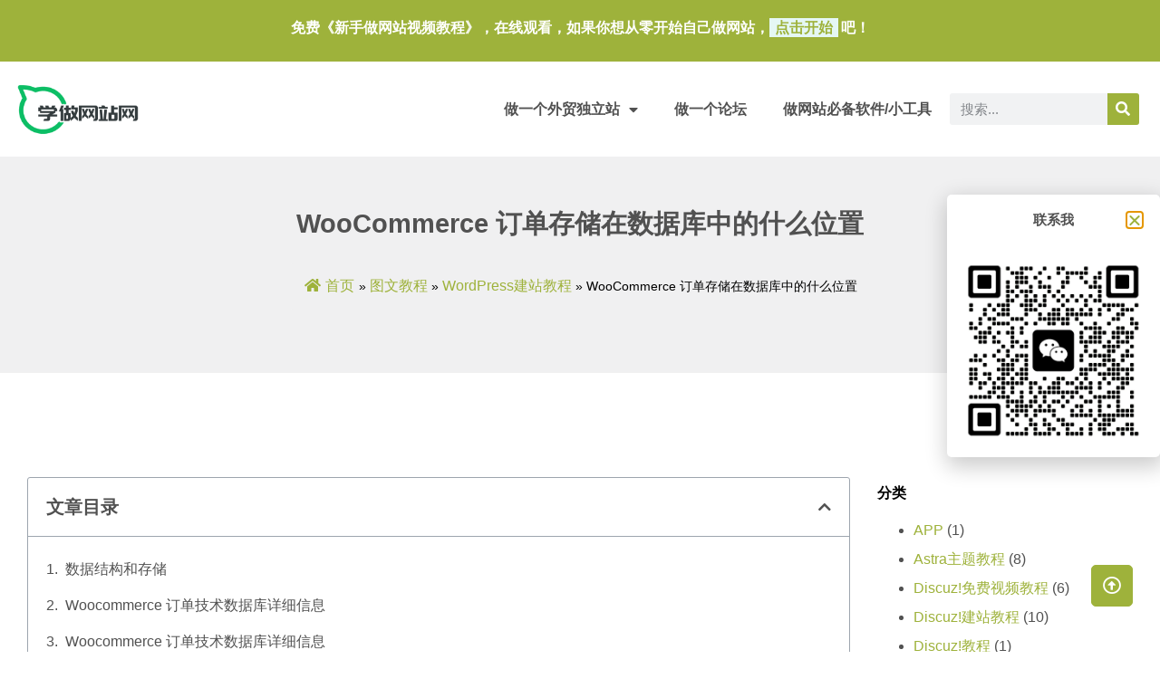

--- FILE ---
content_type: text/html; charset=UTF-8
request_url: https://www.xuezuowangzhan.cn/jc/wordpress/2809.html
body_size: 19119
content:
<!doctype html>
<html lang="zh-Hans">
<head>
	<meta charset="UTF-8">
	<meta name="viewport" content="width=device-width, initial-scale=1">
	<link rel="profile" href="https://gmpg.org/xfn/11">
	<title>WooCommerce 订单存储在数据库中的什么位置 &#8211; 学做网站网</title>
<meta name='robots' content='max-image-preview:large' />
<link rel="alternate" type="application/rss+xml" title="学做网站网 &raquo; Feed" href="https://www.xuezuowangzhan.cn/feed" />
<link rel="alternate" type="application/rss+xml" title="学做网站网 &raquo; 评论 Feed" href="https://www.xuezuowangzhan.cn/comments/feed" />
<link rel="alternate" type="application/rss+xml" title="学做网站网 &raquo; WooCommerce 订单存储在数据库中的什么位置 评论 Feed" href="https://www.xuezuowangzhan.cn/jc/wordpress/2809.html/feed" />
<link rel="alternate" title="oEmbed (JSON)" type="application/json+oembed" href="https://www.xuezuowangzhan.cn/wp-json/oembed/1.0/embed?url=https%3A%2F%2Fwww.xuezuowangzhan.cn%2Fjc%2Fwordpress%2F2809.html" />
<link rel="alternate" title="oEmbed (XML)" type="text/xml+oembed" href="https://www.xuezuowangzhan.cn/wp-json/oembed/1.0/embed?url=https%3A%2F%2Fwww.xuezuowangzhan.cn%2Fjc%2Fwordpress%2F2809.html&#038;format=xml" />
<style id='wp-img-auto-sizes-contain-inline-css'>
img:is([sizes=auto i],[sizes^="auto," i]){contain-intrinsic-size:3000px 1500px}
/*# sourceURL=wp-img-auto-sizes-contain-inline-css */
</style>
<style id='wp-emoji-styles-inline-css'>

	img.wp-smiley, img.emoji {
		display: inline !important;
		border: none !important;
		box-shadow: none !important;
		height: 1em !important;
		width: 1em !important;
		margin: 0 0.07em !important;
		vertical-align: -0.1em !important;
		background: none !important;
		padding: 0 !important;
	}
/*# sourceURL=wp-emoji-styles-inline-css */
</style>
<link rel='stylesheet' id='wp-block-library-css' href='https://www.xuezuowangzhan.cn/wp-includes/css/dist/block-library/style.min.css?ver=6.9' media='all' />
<style id='wp-block-heading-inline-css'>
h1:where(.wp-block-heading).has-background,h2:where(.wp-block-heading).has-background,h3:where(.wp-block-heading).has-background,h4:where(.wp-block-heading).has-background,h5:where(.wp-block-heading).has-background,h6:where(.wp-block-heading).has-background{padding:1.25em 2.375em}h1.has-text-align-left[style*=writing-mode]:where([style*=vertical-lr]),h1.has-text-align-right[style*=writing-mode]:where([style*=vertical-rl]),h2.has-text-align-left[style*=writing-mode]:where([style*=vertical-lr]),h2.has-text-align-right[style*=writing-mode]:where([style*=vertical-rl]),h3.has-text-align-left[style*=writing-mode]:where([style*=vertical-lr]),h3.has-text-align-right[style*=writing-mode]:where([style*=vertical-rl]),h4.has-text-align-left[style*=writing-mode]:where([style*=vertical-lr]),h4.has-text-align-right[style*=writing-mode]:where([style*=vertical-rl]),h5.has-text-align-left[style*=writing-mode]:where([style*=vertical-lr]),h5.has-text-align-right[style*=writing-mode]:where([style*=vertical-rl]),h6.has-text-align-left[style*=writing-mode]:where([style*=vertical-lr]),h6.has-text-align-right[style*=writing-mode]:where([style*=vertical-rl]){rotate:180deg}
/*# sourceURL=https://www.xuezuowangzhan.cn/wp-includes/blocks/heading/style.min.css */
</style>
<style id='wp-block-paragraph-inline-css'>
.is-small-text{font-size:.875em}.is-regular-text{font-size:1em}.is-large-text{font-size:2.25em}.is-larger-text{font-size:3em}.has-drop-cap:not(:focus):first-letter{float:left;font-size:8.4em;font-style:normal;font-weight:100;line-height:.68;margin:.05em .1em 0 0;text-transform:uppercase}body.rtl .has-drop-cap:not(:focus):first-letter{float:none;margin-left:.1em}p.has-drop-cap.has-background{overflow:hidden}:root :where(p.has-background){padding:1.25em 2.375em}:where(p.has-text-color:not(.has-link-color)) a{color:inherit}p.has-text-align-left[style*="writing-mode:vertical-lr"],p.has-text-align-right[style*="writing-mode:vertical-rl"]{rotate:180deg}
/*# sourceURL=https://www.xuezuowangzhan.cn/wp-includes/blocks/paragraph/style.min.css */
</style>
<style id='global-styles-inline-css'>
:root{--wp--preset--aspect-ratio--square: 1;--wp--preset--aspect-ratio--4-3: 4/3;--wp--preset--aspect-ratio--3-4: 3/4;--wp--preset--aspect-ratio--3-2: 3/2;--wp--preset--aspect-ratio--2-3: 2/3;--wp--preset--aspect-ratio--16-9: 16/9;--wp--preset--aspect-ratio--9-16: 9/16;--wp--preset--color--black: #000000;--wp--preset--color--cyan-bluish-gray: #abb8c3;--wp--preset--color--white: #ffffff;--wp--preset--color--pale-pink: #f78da7;--wp--preset--color--vivid-red: #cf2e2e;--wp--preset--color--luminous-vivid-orange: #ff6900;--wp--preset--color--luminous-vivid-amber: #fcb900;--wp--preset--color--light-green-cyan: #7bdcb5;--wp--preset--color--vivid-green-cyan: #00d084;--wp--preset--color--pale-cyan-blue: #8ed1fc;--wp--preset--color--vivid-cyan-blue: #0693e3;--wp--preset--color--vivid-purple: #9b51e0;--wp--preset--gradient--vivid-cyan-blue-to-vivid-purple: linear-gradient(135deg,rgb(6,147,227) 0%,rgb(155,81,224) 100%);--wp--preset--gradient--light-green-cyan-to-vivid-green-cyan: linear-gradient(135deg,rgb(122,220,180) 0%,rgb(0,208,130) 100%);--wp--preset--gradient--luminous-vivid-amber-to-luminous-vivid-orange: linear-gradient(135deg,rgb(252,185,0) 0%,rgb(255,105,0) 100%);--wp--preset--gradient--luminous-vivid-orange-to-vivid-red: linear-gradient(135deg,rgb(255,105,0) 0%,rgb(207,46,46) 100%);--wp--preset--gradient--very-light-gray-to-cyan-bluish-gray: linear-gradient(135deg,rgb(238,238,238) 0%,rgb(169,184,195) 100%);--wp--preset--gradient--cool-to-warm-spectrum: linear-gradient(135deg,rgb(74,234,220) 0%,rgb(151,120,209) 20%,rgb(207,42,186) 40%,rgb(238,44,130) 60%,rgb(251,105,98) 80%,rgb(254,248,76) 100%);--wp--preset--gradient--blush-light-purple: linear-gradient(135deg,rgb(255,206,236) 0%,rgb(152,150,240) 100%);--wp--preset--gradient--blush-bordeaux: linear-gradient(135deg,rgb(254,205,165) 0%,rgb(254,45,45) 50%,rgb(107,0,62) 100%);--wp--preset--gradient--luminous-dusk: linear-gradient(135deg,rgb(255,203,112) 0%,rgb(199,81,192) 50%,rgb(65,88,208) 100%);--wp--preset--gradient--pale-ocean: linear-gradient(135deg,rgb(255,245,203) 0%,rgb(182,227,212) 50%,rgb(51,167,181) 100%);--wp--preset--gradient--electric-grass: linear-gradient(135deg,rgb(202,248,128) 0%,rgb(113,206,126) 100%);--wp--preset--gradient--midnight: linear-gradient(135deg,rgb(2,3,129) 0%,rgb(40,116,252) 100%);--wp--preset--font-size--small: 13px;--wp--preset--font-size--medium: 20px;--wp--preset--font-size--large: 36px;--wp--preset--font-size--x-large: 42px;--wp--preset--spacing--20: 0.44rem;--wp--preset--spacing--30: 0.67rem;--wp--preset--spacing--40: 1rem;--wp--preset--spacing--50: 1.5rem;--wp--preset--spacing--60: 2.25rem;--wp--preset--spacing--70: 3.38rem;--wp--preset--spacing--80: 5.06rem;--wp--preset--shadow--natural: 6px 6px 9px rgba(0, 0, 0, 0.2);--wp--preset--shadow--deep: 12px 12px 50px rgba(0, 0, 0, 0.4);--wp--preset--shadow--sharp: 6px 6px 0px rgba(0, 0, 0, 0.2);--wp--preset--shadow--outlined: 6px 6px 0px -3px rgb(255, 255, 255), 6px 6px rgb(0, 0, 0);--wp--preset--shadow--crisp: 6px 6px 0px rgb(0, 0, 0);}:where(.is-layout-flex){gap: 0.5em;}:where(.is-layout-grid){gap: 0.5em;}body .is-layout-flex{display: flex;}.is-layout-flex{flex-wrap: wrap;align-items: center;}.is-layout-flex > :is(*, div){margin: 0;}body .is-layout-grid{display: grid;}.is-layout-grid > :is(*, div){margin: 0;}:where(.wp-block-columns.is-layout-flex){gap: 2em;}:where(.wp-block-columns.is-layout-grid){gap: 2em;}:where(.wp-block-post-template.is-layout-flex){gap: 1.25em;}:where(.wp-block-post-template.is-layout-grid){gap: 1.25em;}.has-black-color{color: var(--wp--preset--color--black) !important;}.has-cyan-bluish-gray-color{color: var(--wp--preset--color--cyan-bluish-gray) !important;}.has-white-color{color: var(--wp--preset--color--white) !important;}.has-pale-pink-color{color: var(--wp--preset--color--pale-pink) !important;}.has-vivid-red-color{color: var(--wp--preset--color--vivid-red) !important;}.has-luminous-vivid-orange-color{color: var(--wp--preset--color--luminous-vivid-orange) !important;}.has-luminous-vivid-amber-color{color: var(--wp--preset--color--luminous-vivid-amber) !important;}.has-light-green-cyan-color{color: var(--wp--preset--color--light-green-cyan) !important;}.has-vivid-green-cyan-color{color: var(--wp--preset--color--vivid-green-cyan) !important;}.has-pale-cyan-blue-color{color: var(--wp--preset--color--pale-cyan-blue) !important;}.has-vivid-cyan-blue-color{color: var(--wp--preset--color--vivid-cyan-blue) !important;}.has-vivid-purple-color{color: var(--wp--preset--color--vivid-purple) !important;}.has-black-background-color{background-color: var(--wp--preset--color--black) !important;}.has-cyan-bluish-gray-background-color{background-color: var(--wp--preset--color--cyan-bluish-gray) !important;}.has-white-background-color{background-color: var(--wp--preset--color--white) !important;}.has-pale-pink-background-color{background-color: var(--wp--preset--color--pale-pink) !important;}.has-vivid-red-background-color{background-color: var(--wp--preset--color--vivid-red) !important;}.has-luminous-vivid-orange-background-color{background-color: var(--wp--preset--color--luminous-vivid-orange) !important;}.has-luminous-vivid-amber-background-color{background-color: var(--wp--preset--color--luminous-vivid-amber) !important;}.has-light-green-cyan-background-color{background-color: var(--wp--preset--color--light-green-cyan) !important;}.has-vivid-green-cyan-background-color{background-color: var(--wp--preset--color--vivid-green-cyan) !important;}.has-pale-cyan-blue-background-color{background-color: var(--wp--preset--color--pale-cyan-blue) !important;}.has-vivid-cyan-blue-background-color{background-color: var(--wp--preset--color--vivid-cyan-blue) !important;}.has-vivid-purple-background-color{background-color: var(--wp--preset--color--vivid-purple) !important;}.has-black-border-color{border-color: var(--wp--preset--color--black) !important;}.has-cyan-bluish-gray-border-color{border-color: var(--wp--preset--color--cyan-bluish-gray) !important;}.has-white-border-color{border-color: var(--wp--preset--color--white) !important;}.has-pale-pink-border-color{border-color: var(--wp--preset--color--pale-pink) !important;}.has-vivid-red-border-color{border-color: var(--wp--preset--color--vivid-red) !important;}.has-luminous-vivid-orange-border-color{border-color: var(--wp--preset--color--luminous-vivid-orange) !important;}.has-luminous-vivid-amber-border-color{border-color: var(--wp--preset--color--luminous-vivid-amber) !important;}.has-light-green-cyan-border-color{border-color: var(--wp--preset--color--light-green-cyan) !important;}.has-vivid-green-cyan-border-color{border-color: var(--wp--preset--color--vivid-green-cyan) !important;}.has-pale-cyan-blue-border-color{border-color: var(--wp--preset--color--pale-cyan-blue) !important;}.has-vivid-cyan-blue-border-color{border-color: var(--wp--preset--color--vivid-cyan-blue) !important;}.has-vivid-purple-border-color{border-color: var(--wp--preset--color--vivid-purple) !important;}.has-vivid-cyan-blue-to-vivid-purple-gradient-background{background: var(--wp--preset--gradient--vivid-cyan-blue-to-vivid-purple) !important;}.has-light-green-cyan-to-vivid-green-cyan-gradient-background{background: var(--wp--preset--gradient--light-green-cyan-to-vivid-green-cyan) !important;}.has-luminous-vivid-amber-to-luminous-vivid-orange-gradient-background{background: var(--wp--preset--gradient--luminous-vivid-amber-to-luminous-vivid-orange) !important;}.has-luminous-vivid-orange-to-vivid-red-gradient-background{background: var(--wp--preset--gradient--luminous-vivid-orange-to-vivid-red) !important;}.has-very-light-gray-to-cyan-bluish-gray-gradient-background{background: var(--wp--preset--gradient--very-light-gray-to-cyan-bluish-gray) !important;}.has-cool-to-warm-spectrum-gradient-background{background: var(--wp--preset--gradient--cool-to-warm-spectrum) !important;}.has-blush-light-purple-gradient-background{background: var(--wp--preset--gradient--blush-light-purple) !important;}.has-blush-bordeaux-gradient-background{background: var(--wp--preset--gradient--blush-bordeaux) !important;}.has-luminous-dusk-gradient-background{background: var(--wp--preset--gradient--luminous-dusk) !important;}.has-pale-ocean-gradient-background{background: var(--wp--preset--gradient--pale-ocean) !important;}.has-electric-grass-gradient-background{background: var(--wp--preset--gradient--electric-grass) !important;}.has-midnight-gradient-background{background: var(--wp--preset--gradient--midnight) !important;}.has-small-font-size{font-size: var(--wp--preset--font-size--small) !important;}.has-medium-font-size{font-size: var(--wp--preset--font-size--medium) !important;}.has-large-font-size{font-size: var(--wp--preset--font-size--large) !important;}.has-x-large-font-size{font-size: var(--wp--preset--font-size--x-large) !important;}
/*# sourceURL=global-styles-inline-css */
</style>

<style id='classic-theme-styles-inline-css'>
/*! This file is auto-generated */
.wp-block-button__link{color:#fff;background-color:#32373c;border-radius:9999px;box-shadow:none;text-decoration:none;padding:calc(.667em + 2px) calc(1.333em + 2px);font-size:1.125em}.wp-block-file__button{background:#32373c;color:#fff;text-decoration:none}
/*# sourceURL=/wp-includes/css/classic-themes.min.css */
</style>
<link rel='stylesheet' id='flexy-breadcrumb-css' href='https://www.xuezuowangzhan.cn/wp-content/plugins/flexy-breadcrumb/public/css/flexy-breadcrumb-public.css?ver=1.2.1' media='all' />
<link rel='stylesheet' id='flexy-breadcrumb-font-awesome-css' href='https://www.xuezuowangzhan.cn/wp-content/plugins/flexy-breadcrumb/public/css/font-awesome.min.css?ver=4.7.0' media='all' />
<link rel='stylesheet' id='hello-elementor-css' href='https://www.xuezuowangzhan.cn/wp-content/themes/hello-elementor/style.min.css?ver=2.8.1' media='all' />
<link rel='stylesheet' id='hello-elementor-theme-style-css' href='https://www.xuezuowangzhan.cn/wp-content/themes/hello-elementor/theme.min.css?ver=2.8.1' media='all' />
<link rel='stylesheet' id='elementor-frontend-css' href='https://www.xuezuowangzhan.cn/wp-content/plugins/elementor/assets/css/frontend-lite.min.css?ver=3.13.2' media='all' />
<link rel='stylesheet' id='elementor-post-4260-css' href='https://www.xuezuowangzhan.cn/wp-content/uploads/elementor/css/post-4260.css?ver=1693130760' media='all' />
<link rel='stylesheet' id='elementor-icons-css' href='https://www.xuezuowangzhan.cn/wp-content/plugins/elementor/assets/lib/eicons/css/elementor-icons.min.css?ver=5.20.0' media='all' />
<link rel='stylesheet' id='swiper-css' href='https://www.xuezuowangzhan.cn/wp-content/plugins/elementor/assets/lib/swiper/css/swiper.min.css?ver=5.3.6' media='all' />
<link rel='stylesheet' id='elementor-pro-css' href='https://www.xuezuowangzhan.cn/wp-content/plugins/elementor-pro/assets/css/frontend-lite.min.css?ver=3.12.3' media='all' />
<link rel='stylesheet' id='uael-frontend-css' href='https://www.xuezuowangzhan.cn/wp-content/plugins/ultimate-elementor/assets/min-css/uael-frontend.min.css?ver=1.36.15' media='all' />
<link rel='stylesheet' id='elementor-post-4828-css' href='https://www.xuezuowangzhan.cn/wp-content/uploads/elementor/css/post-4828.css?ver=1693130761' media='all' />
<link rel='stylesheet' id='elementor-post-4846-css' href='https://www.xuezuowangzhan.cn/wp-content/uploads/elementor/css/post-4846.css?ver=1705139068' media='all' />
<link rel='stylesheet' id='elementor-post-4844-css' href='https://www.xuezuowangzhan.cn/wp-content/uploads/elementor/css/post-4844.css?ver=1693712106' media='all' />
<link rel='stylesheet' id='elementor-post-4799-css' href='https://www.xuezuowangzhan.cn/wp-content/uploads/elementor/css/post-4799.css?ver=1693130761' media='all' />
<link rel='stylesheet' id='elementor-icons-shared-0-css' href='https://www.xuezuowangzhan.cn/wp-content/plugins/elementor/assets/lib/font-awesome/css/fontawesome.min.css?ver=5.15.3' media='all' />
<link rel='stylesheet' id='elementor-icons-fa-solid-css' href='https://www.xuezuowangzhan.cn/wp-content/plugins/elementor/assets/lib/font-awesome/css/solid.min.css?ver=5.15.3' media='all' />
<link rel='stylesheet' id='elementor-icons-fa-regular-css' href='https://www.xuezuowangzhan.cn/wp-content/plugins/elementor/assets/lib/font-awesome/css/regular.min.css?ver=5.15.3' media='all' />
<script src="https://www.xuezuowangzhan.cn/wp-includes/js/jquery/jquery.min.js?ver=3.7.1" id="jquery-core-js"></script>
<script src="https://www.xuezuowangzhan.cn/wp-includes/js/jquery/jquery-migrate.min.js?ver=3.4.1" id="jquery-migrate-js"></script>
<link rel="https://api.w.org/" href="https://www.xuezuowangzhan.cn/wp-json/" /><link rel="alternate" title="JSON" type="application/json" href="https://www.xuezuowangzhan.cn/wp-json/wp/v2/posts/2809" /><link rel="EditURI" type="application/rsd+xml" title="RSD" href="https://www.xuezuowangzhan.cn/xmlrpc.php?rsd" />
<meta name="generator" content="WordPress 6.9" />
<link rel="canonical" href="https://www.xuezuowangzhan.cn/jc/wordpress/2809.html" />
<link rel='shortlink' href='https://www.xuezuowangzhan.cn/?p=2809' />

            <style type="text/css">              
                
                /* Background color */
                .fbc-page .fbc-wrap .fbc-items {
                    background-color: #f0f0f1;
                }
                /* Items font size */
                .fbc-page .fbc-wrap .fbc-items li {
                    font-size: 14px;
                }
                
                /* Items' link color */
                .fbc-page .fbc-wrap .fbc-items li a {
                    color: #9eb23b;                    
                }
                
                /* Seprator color */
                .fbc-page .fbc-wrap .fbc-items li .fbc-separator {
                    color: #000000;
                }
                
                /* Active item & end-text color */
                .fbc-page .fbc-wrap .fbc-items li.active span,
                .fbc-page .fbc-wrap .fbc-items li .fbc-end-text {
                    color: #000000;
                    font-size: 14px;
                }
            </style>

            <meta name="generator" content="Elementor 3.13.2; features: e_dom_optimization, e_optimized_assets_loading, e_optimized_css_loading, a11y_improvements, additional_custom_breakpoints; settings: css_print_method-external, google_font-enabled, font_display-auto">
<script>
var _hmt = _hmt || [];
(function() {
  var hm = document.createElement("script");
  hm.src = "https://hm.baidu.com/hm.js?1a143e663fdc5aec83e5378cd1f03533";
  var s = document.getElementsByTagName("script")[0]; 
  s.parentNode.insertBefore(hm, s);
})();
</script>

<link rel="icon" href="https://www.xuezuowangzhan.cn/wp-content/uploads/2023/08/ico-150x150.png" sizes="32x32" />
<link rel="icon" href="https://www.xuezuowangzhan.cn/wp-content/uploads/2023/08/ico.png" sizes="192x192" />
<link rel="apple-touch-icon" href="https://www.xuezuowangzhan.cn/wp-content/uploads/2023/08/ico.png" />
<meta name="msapplication-TileImage" content="https://www.xuezuowangzhan.cn/wp-content/uploads/2023/08/ico.png" />
<link rel='stylesheet' id='e-animations-css' href='https://www.xuezuowangzhan.cn/wp-content/plugins/elementor/assets/lib/animations/animations.min.css?ver=3.13.2' media='all' />
</head>
<body class="wp-singular post-template-default single single-post postid-2809 single-format-standard wp-custom-logo wp-theme-hello-elementor elementor-default elementor-kit-4260 elementor-page-4844">


<a class="skip-link screen-reader-text" href="#content">跳到内容</a>

		<div data-elementor-type="header" data-elementor-id="4828" class="elementor elementor-4828 elementor-location-header">
								<section class="elementor-section elementor-top-section elementor-element elementor-element-1a790ae7 elementor-section-boxed elementor-section-height-default elementor-section-height-default" data-id="1a790ae7" data-element_type="section" data-settings="{&quot;background_background&quot;:&quot;classic&quot;}">
						<div class="elementor-container elementor-column-gap-default">
					<div class="elementor-column elementor-col-100 elementor-top-column elementor-element elementor-element-5466c00f" data-id="5466c00f" data-element_type="column">
			<div class="elementor-widget-wrap elementor-element-populated">
								<div class="elementor-element elementor-element-6ccb2ccb elementor-widget elementor-widget-text-editor" data-id="6ccb2ccb" data-element_type="widget" data-widget_type="text-editor.default">
				<div class="elementor-widget-container">
			<style>/*! elementor - v3.13.2 - 11-05-2023 */
.elementor-widget-text-editor.elementor-drop-cap-view-stacked .elementor-drop-cap{background-color:#69727d;color:#fff}.elementor-widget-text-editor.elementor-drop-cap-view-framed .elementor-drop-cap{color:#69727d;border:3px solid;background-color:transparent}.elementor-widget-text-editor:not(.elementor-drop-cap-view-default) .elementor-drop-cap{margin-top:8px}.elementor-widget-text-editor:not(.elementor-drop-cap-view-default) .elementor-drop-cap-letter{width:1em;height:1em}.elementor-widget-text-editor .elementor-drop-cap{float:left;text-align:center;line-height:1;font-size:50px}.elementor-widget-text-editor .elementor-drop-cap-letter{display:inline-block}</style>				<p>免费《新手做网站视频教程》，在线观看，如果你想从零开始自己做网站，<strong><a href="https://www.xuezuowangzhan.cn/jc/buzhou/361.html">点击开始</a></strong>吧！</p>						</div>
				</div>
					</div>
		</div>
							</div>
		</section>
				<section class="elementor-section elementor-top-section elementor-element elementor-element-13305bd7 elementor-section-boxed elementor-section-height-default elementor-section-height-default" data-id="13305bd7" data-element_type="section">
						<div class="elementor-container elementor-column-gap-default">
					<div class="elementor-column elementor-col-16 elementor-top-column elementor-element elementor-element-44e239bf" data-id="44e239bf" data-element_type="column">
			<div class="elementor-widget-wrap elementor-element-populated">
								<div class="elementor-element elementor-element-1dad0fb7 elementor-widget__width-initial elementor-widget elementor-widget-theme-site-logo elementor-widget-image" data-id="1dad0fb7" data-element_type="widget" data-widget_type="theme-site-logo.default">
				<div class="elementor-widget-container">
			<style>/*! elementor - v3.13.2 - 11-05-2023 */
.elementor-widget-image{text-align:center}.elementor-widget-image a{display:inline-block}.elementor-widget-image a img[src$=".svg"]{width:48px}.elementor-widget-image img{vertical-align:middle;display:inline-block}</style>								<a href="https://www.xuezuowangzhan.cn">
			<img width="866" height="400" src="https://www.xuezuowangzhan.cn/wp-content/uploads/2023/08/logo.png" class="attachment-full size-full wp-image-4519" alt="" srcset="https://www.xuezuowangzhan.cn/wp-content/uploads/2023/08/logo.png 866w, https://www.xuezuowangzhan.cn/wp-content/uploads/2023/08/logo-300x139.png 300w, https://www.xuezuowangzhan.cn/wp-content/uploads/2023/08/logo-768x355.png 768w" sizes="(max-width: 866px) 100vw, 866px" />				</a>
											</div>
				</div>
					</div>
		</div>
				<div class="elementor-column elementor-col-66 elementor-top-column elementor-element elementor-element-44863409" data-id="44863409" data-element_type="column">
			<div class="elementor-widget-wrap elementor-element-populated">
								<div class="elementor-element elementor-element-71b718f5 elementor-nav-menu__align-right elementor-nav-menu--dropdown-tablet elementor-nav-menu__text-align-aside elementor-nav-menu--toggle elementor-nav-menu--burger elementor-widget elementor-widget-nav-menu" data-id="71b718f5" data-element_type="widget" data-settings="{&quot;layout&quot;:&quot;horizontal&quot;,&quot;submenu_icon&quot;:{&quot;value&quot;:&quot;&lt;i class=\&quot;fas fa-caret-down\&quot;&gt;&lt;\/i&gt;&quot;,&quot;library&quot;:&quot;fa-solid&quot;},&quot;toggle&quot;:&quot;burger&quot;}" data-widget_type="nav-menu.default">
				<div class="elementor-widget-container">
			<link rel="stylesheet" href="https://www.xuezuowangzhan.cn/wp-content/plugins/elementor-pro/assets/css/widget-nav-menu.min.css">			<nav class="elementor-nav-menu--main elementor-nav-menu__container elementor-nav-menu--layout-horizontal e--pointer-none">
				<ul id="menu-1-71b718f5" class="elementor-nav-menu"><li class="menu-item menu-item-type-post_type menu-item-object-page menu-item-home menu-item-has-children menu-item-5187"><a href="https://www.xuezuowangzhan.cn/" class="elementor-item">做一个外贸独立站</a>
<ul class="sub-menu elementor-nav-menu--dropdown">
	<li class="menu-item menu-item-type-post_type menu-item-object-page menu-item-4604"><a href="https://www.xuezuowangzhan.cn/wordpress-foreign-trade-website-building-service" class="elementor-sub-item">外贸建站服务</a></li>
	<li class="menu-item menu-item-type-post_type menu-item-object-page menu-item-4747"><a href="https://www.xuezuowangzhan.cn/wordpress-website-cases" class="elementor-sub-item">案例</a></li>
</ul>
</li>
<li class="menu-item menu-item-type-post_type menu-item-object-page menu-item-5186"><a href="https://www.xuezuowangzhan.cn/discuz-forum-website-building-tutorial" class="elementor-item">做一个论坛</a></li>
<li class="menu-item menu-item-type-taxonomy menu-item-object-category menu-item-761"><a href="https://www.xuezuowangzhan.cn/./jc/ruanjian" class="elementor-item">做网站必备软件/小工具</a></li>
</ul>			</nav>
					<div class="elementor-menu-toggle" role="button" tabindex="0" aria-label="Menu Toggle" aria-expanded="false">
			<i aria-hidden="true" role="presentation" class="elementor-menu-toggle__icon--open eicon-menu-bar"></i><i aria-hidden="true" role="presentation" class="elementor-menu-toggle__icon--close eicon-close"></i>			<span class="elementor-screen-only">Menu</span>
		</div>
					<nav class="elementor-nav-menu--dropdown elementor-nav-menu__container" aria-hidden="true">
				<ul id="menu-2-71b718f5" class="elementor-nav-menu"><li class="menu-item menu-item-type-post_type menu-item-object-page menu-item-home menu-item-has-children menu-item-5187"><a href="https://www.xuezuowangzhan.cn/" class="elementor-item" tabindex="-1">做一个外贸独立站</a>
<ul class="sub-menu elementor-nav-menu--dropdown">
	<li class="menu-item menu-item-type-post_type menu-item-object-page menu-item-4604"><a href="https://www.xuezuowangzhan.cn/wordpress-foreign-trade-website-building-service" class="elementor-sub-item" tabindex="-1">外贸建站服务</a></li>
	<li class="menu-item menu-item-type-post_type menu-item-object-page menu-item-4747"><a href="https://www.xuezuowangzhan.cn/wordpress-website-cases" class="elementor-sub-item" tabindex="-1">案例</a></li>
</ul>
</li>
<li class="menu-item menu-item-type-post_type menu-item-object-page menu-item-5186"><a href="https://www.xuezuowangzhan.cn/discuz-forum-website-building-tutorial" class="elementor-item" tabindex="-1">做一个论坛</a></li>
<li class="menu-item menu-item-type-taxonomy menu-item-object-category menu-item-761"><a href="https://www.xuezuowangzhan.cn/./jc/ruanjian" class="elementor-item" tabindex="-1">做网站必备软件/小工具</a></li>
</ul>			</nav>
				</div>
				</div>
					</div>
		</div>
				<div class="elementor-column elementor-col-16 elementor-top-column elementor-element elementor-element-25045e8d" data-id="25045e8d" data-element_type="column">
			<div class="elementor-widget-wrap elementor-element-populated">
								<div class="elementor-element elementor-element-6a6f5f1f elementor-search-form--skin-classic elementor-search-form--button-type-icon elementor-search-form--icon-search elementor-widget elementor-widget-search-form" data-id="6a6f5f1f" data-element_type="widget" data-settings="{&quot;skin&quot;:&quot;classic&quot;}" data-widget_type="search-form.default">
				<div class="elementor-widget-container">
			<link rel="stylesheet" href="https://www.xuezuowangzhan.cn/wp-content/plugins/elementor-pro/assets/css/widget-theme-elements.min.css">		<form class="elementor-search-form" role="search" action="https://www.xuezuowangzhan.cn" method="get">
									<div class="elementor-search-form__container">
								<input placeholder="搜索..." class="elementor-search-form__input" type="search" name="s" title="Search" value="">
													<button class="elementor-search-form__submit" type="submit" title="Search" aria-label="Search">
													<i aria-hidden="true" class="fas fa-search"></i>							<span class="elementor-screen-only">Search</span>
											</button>
											</div>
		</form>
				</div>
				</div>
					</div>
		</div>
							</div>
		</section>
						</div>
				<div data-elementor-type="single-post" data-elementor-id="4844" class="elementor elementor-4844 elementor-location-single post-2809 post type-post status-publish format-standard hentry category-wordpress tag-woocommerce tag-wordpress tag-343">
								<section class="elementor-section elementor-top-section elementor-element elementor-element-208c5a8c elementor-section-boxed elementor-section-height-default elementor-section-height-default" data-id="208c5a8c" data-element_type="section" data-settings="{&quot;background_background&quot;:&quot;classic&quot;}">
						<div class="elementor-container elementor-column-gap-default">
					<div class="elementor-column elementor-col-100 elementor-top-column elementor-element elementor-element-38de4e8d" data-id="38de4e8d" data-element_type="column">
			<div class="elementor-widget-wrap elementor-element-populated">
								<div class="elementor-element elementor-element-7b4fe5df elementor-widget elementor-widget-theme-archive-title elementor-page-title elementor-widget-heading" data-id="7b4fe5df" data-element_type="widget" data-widget_type="theme-archive-title.default">
				<div class="elementor-widget-container">
			<style>/*! elementor - v3.13.2 - 11-05-2023 */
.elementor-heading-title{padding:0;margin:0;line-height:1}.elementor-widget-heading .elementor-heading-title[class*=elementor-size-]>a{color:inherit;font-size:inherit;line-height:inherit}.elementor-widget-heading .elementor-heading-title.elementor-size-small{font-size:15px}.elementor-widget-heading .elementor-heading-title.elementor-size-medium{font-size:19px}.elementor-widget-heading .elementor-heading-title.elementor-size-large{font-size:29px}.elementor-widget-heading .elementor-heading-title.elementor-size-xl{font-size:39px}.elementor-widget-heading .elementor-heading-title.elementor-size-xxl{font-size:59px}</style><h1 class="elementor-heading-title elementor-size-default">WooCommerce 订单存储在数据库中的什么位置</h1>		</div>
				</div>
				<section class="elementor-section elementor-inner-section elementor-element elementor-element-7e43bda elementor-section-boxed elementor-section-height-default elementor-section-height-default" data-id="7e43bda" data-element_type="section">
						<div class="elementor-container elementor-column-gap-default">
					<div class="elementor-column elementor-col-100 elementor-inner-column elementor-element elementor-element-396d918" data-id="396d918" data-element_type="column">
			<div class="elementor-widget-wrap elementor-element-populated">
								<div class="elementor-element elementor-element-137aa9a elementor-widget__width-auto elementor-widget elementor-widget-shortcode" data-id="137aa9a" data-element_type="widget" data-widget_type="shortcode.default">
				<div class="elementor-widget-container">
					<div class="elementor-shortcode">			<!-- Flexy Breadcrumb -->
			<div class="fbc fbc-page">

				<!-- Breadcrumb wrapper -->
				<div class="fbc-wrap">

					<!-- Ordered list-->
					<ol class="fbc-items" itemscope itemtype="https://schema.org/BreadcrumbList">
						            <li itemprop="itemListElement" itemscope itemtype="https://schema.org/ListItem">
                <span itemprop="name">
                    <!-- Home Link -->
                    <a itemprop="item" href="https://www.xuezuowangzhan.cn">
                    
                                                    <i class="fa fa-home" aria-hidden="true"></i>首页                    </a>
                </span>
                <meta itemprop="position" content="1" /><!-- Meta Position-->
             </li><li><span class="fbc-separator">»</span></li><li itemprop="itemListElement" itemscope="" itemtype="https://schema.org/ListItem"><span itemprop="name" title="Category Name"><a itemprop="item" id="69" href="https://www.xuezuowangzhan.cn/./jc" title="图文教程">图文教程</a></span><meta itemprop="position" content="2" /></li><li><span class="fbc-separator">»</span></li><li itemprop="itemListElement" itemscope="" itemtype="https://schema.org/ListItem"><span itemprop="name" title="WordPress建站教程"><a itemprop="item" id="73" href="https://www.xuezuowangzhan.cn/./jc/wordpress" title="WordPress建站教程">WordPress建站教程</a></span><meta itemprop="position" content="3" /></li><li><span class="fbc-separator">»</span></li><li class="active" itemprop="itemListElement" itemscope itemtype="https://schema.org/ListItem"><span itemprop="name" title="WooCommerce 订单存储在数据库中的什么位置">WooCommerce 订单存储在数据库中的什么位置</span><meta itemprop="position" content="4" /></li>					</ol>
					<div class="clearfix"></div>
				</div>
			</div>
			</div>
				</div>
				</div>
					</div>
		</div>
							</div>
		</section>
					</div>
		</div>
							</div>
		</section>
				<section class="elementor-section elementor-top-section elementor-element elementor-element-587480c6 elementor-section-boxed elementor-section-height-default elementor-section-height-default" data-id="587480c6" data-element_type="section">
						<div class="elementor-container elementor-column-gap-extended">
					<main class="elementor-column elementor-col-50 elementor-top-column elementor-element elementor-element-693a5486" data-id="693a5486" data-element_type="column">
			<div class="elementor-widget-wrap elementor-element-populated">
								<div class="elementor-element elementor-element-a43e322 elementor-toc--minimized-on-tablet elementor-widget elementor-widget-table-of-contents" data-id="a43e322" data-element_type="widget" data-settings="{&quot;headings_by_tags&quot;:[&quot;h2&quot;,&quot;h3&quot;],&quot;exclude_headings_by_selector&quot;:[],&quot;container&quot;:&quot;main&quot;,&quot;marker_view&quot;:&quot;numbers&quot;,&quot;minimize_box&quot;:&quot;yes&quot;,&quot;minimized_on&quot;:&quot;tablet&quot;,&quot;hierarchical_view&quot;:&quot;yes&quot;,&quot;min_height&quot;:{&quot;unit&quot;:&quot;px&quot;,&quot;size&quot;:&quot;&quot;,&quot;sizes&quot;:[]},&quot;min_height_tablet&quot;:{&quot;unit&quot;:&quot;px&quot;,&quot;size&quot;:&quot;&quot;,&quot;sizes&quot;:[]},&quot;min_height_mobile&quot;:{&quot;unit&quot;:&quot;px&quot;,&quot;size&quot;:&quot;&quot;,&quot;sizes&quot;:[]}}" data-widget_type="table-of-contents.default">
				<div class="elementor-widget-container">
			<style>/*! elementor-pro - v3.12.3 - 23-04-2023 */
.elementor-widget-table-of-contents .elementor-toc__header-title{color:var(--header-color)}.elementor-widget-table-of-contents.elementor-toc--collapsed .elementor-toc__toggle-button--collapse,.elementor-widget-table-of-contents:not(.elementor-toc--collapsed) .elementor-toc__toggle-button--expand{display:none}.elementor-widget-table-of-contents .elementor-widget-container{min-height:var(--box-min-height);border:var(--box-border-width,1px) solid var(--box-border-color,#9da5ae);border-radius:var(--box-border-radius,3px);background-color:var(--box-background-color);transition:min-height .4s;overflow:hidden}.elementor-toc__header{display:flex;align-items:center;justify-content:space-between;padding:var(--box-padding,20px);background-color:var(--header-background-color);border-bottom:var(--separator-width,1px) solid var(--box-border-color,#9da5ae)}.elementor-toc__header-title{font-size:18px;margin:0;color:var(--header-color)}.elementor-toc__toggle-button{cursor:pointer;display:inline-flex}.elementor-toc__toggle-button i{color:var(--toggle-button-color)}.elementor-toc__toggle-button svg{height:1em;width:1em;fill:var(--toggle-button-color)}.elementor-toc__spinner-container{text-align:center}.elementor-toc__spinner{font-size:2em}.elementor-toc__spinner.e-font-icon-svg{height:1em;width:1em}.elementor-toc__body{padding:var(--box-padding,20px);max-height:var(--toc-body-max-height);overflow-y:auto}.elementor-toc__body::-webkit-scrollbar{width:7px}.elementor-toc__body::-webkit-scrollbar-thumb{background-color:#babfc5;border-radius:10px}.elementor-toc__list-wrapper{list-style:none;padding:0}.elementor-toc__list-item{margin-bottom:.5em}.elementor-toc__list-item.elementor-item-active{font-weight:700}.elementor-toc__list-item .elementor-toc__list-wrapper{margin-top:.5em;margin-left:var(--nested-list-indent,1em)}.elementor-toc__list-item-text:hover{color:var(--item-text-hover-color);-webkit-text-decoration:var(--item-text-hover-decoration);text-decoration:var(--item-text-hover-decoration)}.elementor-toc__list-item-text.elementor-item-active{color:var(--item-text-active-color);-webkit-text-decoration:var(--item-text-active-decoration);text-decoration:var(--item-text-active-decoration)}.elementor-toc__list-item-text-wrapper{display:flex;align-items:center}.elementor-toc__list-item-text-wrapper:before,.elementor-toc__list-item-text-wrapper i{margin-right:8px;color:var(--marker-color)}.elementor-toc__list-item-text-wrapper svg{margin-right:8px;fill:var(--marker-color);height:var(--marker-size,.5em);width:var(--marker-size,.5em)}.elementor-toc__list-item-text-wrapper i{font-size:var(--marker-size,.5em)}.elementor-toc__list-item-text-wrapper:before{font-size:var(--marker-size,1em)}.elementor-toc--content-ellipsis .elementor-toc__list-item-text{white-space:nowrap;overflow:hidden;text-overflow:ellipsis}.elementor-toc__list-items--collapsible>.elementor-toc__list-wrapper>.elementor-toc__list-item>.elementor-toc__list-wrapper{display:none}.elementor-toc__heading-anchor{position:absolute}.elementor-toc__body .elementor-toc__list-item-text{color:var(--item-text-color);-webkit-text-decoration:var(--item-text-decoration);text-decoration:var(--item-text-decoration)}.elementor-toc__body .elementor-toc__list-item-text:hover{color:var(--item-text-hover-color);-webkit-text-decoration:var(--item-text-hover-decoration);text-decoration:var(--item-text-hover-decoration)}.elementor-toc__body .elementor-toc__list-item-text.elementor-item-active{color:var(--item-text-active-color);-webkit-text-decoration:var(--item-text-active-decoration);text-decoration:var(--item-text-active-decoration)}ol.elementor-toc__list-wrapper{counter-reset:item}ol.elementor-toc__list-wrapper .elementor-toc__list-item{counter-increment:item}ol.elementor-toc__list-wrapper .elementor-toc__list-item-text-wrapper:before{content:counters(item,".") ". "}</style>		<div class="elementor-toc__header">
			<h2 class="elementor-toc__header-title">
				文章目录			</h2>
							<div class="elementor-toc__toggle-button elementor-toc__toggle-button--expand"><i class="fas fa-chevron-down"></i></div>
				<div class="elementor-toc__toggle-button elementor-toc__toggle-button--collapse"><i class="fas fa-chevron-up"></i></div>
					</div>
		<div class="elementor-toc__body">
			<div class="elementor-toc__spinner-container">
				<i class="elementor-toc__spinner eicon-animation-spin eicon-loading" aria-hidden="true"></i>			</div>
		</div>
				</div>
				</div>
				<div class="elementor-element elementor-element-1a00a211 elementor-widget elementor-widget-theme-post-content" data-id="1a00a211" data-element_type="widget" data-widget_type="theme-post-content.default">
				<div class="elementor-widget-container">
			<div class="box-style-3">
<div class="body">
<h2>数据结构和存储</h2>
<p>我不确定您到底要做什么，但根据数据库和 WC 设置，数据库中会有一个名为 woocommerce_payment_token 和 _meta 的表。对于那些不保存信用卡信息的企业，您将看不到任何此类信息。该行通常是干净且维护良好的数据库中的最后一项。Woocommerce 订单作为自定义帖子存储在数据库中。自定义帖子类型名为 shop_order。WordPress 帖子 ID 映射到订单 ID 和</p>
</div>
</div>
<div class="box-style-3">
<div class="icon-container default-bg"></div>
<div class="body">
<h2>Woocommerce 订单技术数据库详细信息</h2>
<p>WooCommerce &#8211; 查询订购产品 · 数据库查询 woocommerce-offtopic mysql。我正在尝试获取特定日期/时间的所有订单，然后订购基于订单的 WooCommerce 客户数据。WooCommerce 默认将客户数据存储为每个订单的一部分。不管是否</p>
</div>
</div>
<div class="box-style-3">
<div class="icon-container default-bg"></div>
<div class="body">
<h2>Woocommerce 订单技术数据库详细信息</h2>
<p>Woocommerce 订单作为自定义帖子存储在数据库中。自定义帖子类型名为 shop_order。WordPress 帖子 ID 映射到订单 ID 和 WooCommerce &#8211; 查询订购产品 · 数据库查询 woocommerce-offtopic mysql。我正在尝试获取特定日期/时间的所有订单，然后再订购。</p>
</div>
</div>
<div class="box-style-3">
<div class="icon-container default-bg"></div>
<div class="body">
<h2>WooCommerce 订单存储在 WordPress 数据库中的什么位置</h2>
<p>基于订单的 WooCommerce 客户数据。WooCommerce 默认将客户数据存储为每个订单的一部分。不管订单是否是自定义帖子类型（CPT），所以它们都存储在 wp_posts 表中。如果您在 post_type 字段中搜索“shop_order”，SQL 将</p>
</div>
</div>
<div class="box-style-3">
<div class="icon-container default-bg"></div>
<div class="body">
<h2>WooCommerce 订单在 WordPress 数据库中存储在哪里</h2>
<p>WooCommerce &#8211; 查询已订购产品·数据库查询 woocommerce-offtopic mysql。我正在尝试获取特定日期/时间的所有订单，然后订购基于订单的 WooCommerce 客户数据。WooCommerce 默认将客户数据存储为每个订单的一部分。不管是否</p>
</div>
</div>
<div class="box-style-3">
<div class="icon-container default-bg"></div>
<div class="body">
<h2>wordpress 数据库中的 woocommerce 订单在哪里</h2>
<p>订单是自定义帖子类型 (CPT)，因此它们存储在 wp_posts 表中。如果您在 post_type 字段中搜索“shop_order”，SQL 将其中一个原因是对 wooCommerce 提供的数据库层具有超级控制权。如您所知，WooCommerce 只是 WordPress 的一个插件。WordPress 使用 MySQL/MariaDB 来存储所有对象。WooCommerce 作为一个插件，它提供的关键功能需要驻留在同一个数据库中。</p>
</div>
</div>
<div class="box-style-3">
<div class="icon-container default-bg"></div>
<div class="body">
<h2>在 wordpress 数据库中放置的 woocommerce 订单在哪里</h2>
<p>基于订单的 WooCommerce 客户数据。WooCommerce 默认将客户数据存储为每个订单的一部分。不管订单是否是自定义帖子类型（CPT），所以它们都存储在 wp_posts 表中。如果您在 post_type 字段中搜索“shop_order”，SQL 将</p>
</div>
</div>
<div class="box-style-3">
<div class="icon-container default-bg"></div>
<div class="body">
<h2>从数据库中获取 WooCommerce 订单信息</h2>
<p>原因之一是对 wooCommerce 提供的数据库层具有超级控制权。如您所知，WooCommerce 只是 WordPress 的一个插件。WordPress 使用 MySQL/MariaDB 来存储所有对象。WooCommerce 作为一个插件，它提供的关键功能需要驻留在同一个数据库中。就像 WooCommerce 产品一样，订单也只是一个自定义帖子类型，这意味着它们可以在 wp_posts 表下找到。找到它们的一种方法是在数据库中搜索 post_type 列下的 shop_order。</p>
</div>
</div>
<div class="box-style-3">
<div class="icon-container default-bg"></div>
<div class="body">
<h2>从数据库中获取 WooCommerce 订单信息</h2>
<p>订单是自定义帖子类型 (CPT)，因此它们存储在 wp_posts 表中。如果您在 post_type 字段中搜索“shop_order”，SQL 将其中一个原因是对 wooCommerce 提供的数据库层具有超级控制权。如您所知，WooCommerce 只是 WordPress 的一个插件。WordPress 使用 MySQL/MariaDB 来存储所有对象。WooCommerce 作为一个插件，它提供的关键功能需要驻留在同一个数据库中。</p>
</div>
</div>
<div class="box-style-3">
<div class="icon-container default-bg"></div>
<div class="body">
<h2>如何在您网站的前端列出 WooCommerce 订单</h2>
<p>就像 WooCommerce 产品一样，订单也只是一个自定义帖子类型，这意味着它们可以在 wp_posts 表下找到。找到它们的一种方法是在数据库中搜索 post_type 列下的 shop_order。</p>
</div>
</div>
		</div>
				</div>
					</div>
		</main>
				<div class="elementor-column elementor-col-50 elementor-top-column elementor-element elementor-element-23b1684c" data-id="23b1684c" data-element_type="column">
			<div class="elementor-widget-wrap elementor-element-populated">
								<div class="elementor-element elementor-element-7ef8251e elementor-widget elementor-widget-wp-widget-categories" data-id="7ef8251e" data-element_type="widget" data-widget_type="wp-widget-categories.default">
				<div class="elementor-widget-container">
			<h5>分类</h5>
			<ul>
					<li class="cat-item cat-item-430"><a href="https://www.xuezuowangzhan.cn/./app">APP</a> (1)
</li>
	<li class="cat-item cat-item-437"><a href="https://www.xuezuowangzhan.cn/./astra-tutorial">Astra主题教程</a> (8)
</li>
	<li class="cat-item cat-item-82"><a href="https://www.xuezuowangzhan.cn/./jz/discuz-video">Discuz!免费视频教程</a> (6)
</li>
	<li class="cat-item cat-item-33"><a href="https://www.xuezuowangzhan.cn/./jc/discuz">Discuz!建站教程</a> (10)
</li>
	<li class="cat-item cat-item-434"><a href="https://www.xuezuowangzhan.cn/./discuz-tutorial">Discuz!教程</a> (1)
</li>
	<li class="cat-item cat-item-428"><a href="https://www.xuezuowangzhan.cn/./elementor-tutorial">Elementor教程</a> (5)
</li>
	<li class="cat-item cat-item-452"><a href="https://www.xuezuowangzhan.cn/./woocommerce-tutorial">WooCommerce教程</a> (4)
</li>
	<li class="cat-item cat-item-27"><a href="https://www.xuezuowangzhan.cn/./jz/wordpress-video">WordPress建站免费教程</a> (13)
</li>
	<li class="cat-item cat-item-73"><a href="https://www.xuezuowangzhan.cn/./jc/wordpress">WordPress建站教程</a> (165)
</li>
	<li class="cat-item cat-item-432"><a href="https://www.xuezuowangzhan.cn/./wordpress-tutorial">WordPress教程</a> (7)
</li>
	<li class="cat-item cat-item-197"><a href="https://www.xuezuowangzhan.cn/./jc/news">互联网新闻</a> (3)
</li>
	<li class="cat-item cat-item-31"><a href="https://www.xuezuowangzhan.cn/./jc/buzhou">各类网站制作步骤</a> (11)
</li>
	<li class="cat-item cat-item-446"><a href="https://www.xuezuowangzhan.cn/./domain-tutorial">域名教程</a> (1)
</li>
	<li class="cat-item cat-item-448"><a href="https://www.xuezuowangzhan.cn/./bt-tutorial">宝塔面板教程</a> (1)
</li>
	<li class="cat-item cat-item-259"><a href="https://www.xuezuowangzhan.cn/./jc/wx-miniprogram">微信小程序</a> (5)
</li>
	<li class="cat-item cat-item-442"><a href="https://www.xuezuowangzhan.cn/./seo-tutorial">搜索引擎优化SEO教程</a> (1)
</li>
	<li class="cat-item cat-item-19"><a href="https://www.xuezuowangzhan.cn/./jz/zuowangzhan-day-1">新手做网站教程（第一天）</a> (15)
</li>
	<li class="cat-item cat-item-81"><a href="https://www.xuezuowangzhan.cn/./jz/zuowangzhan-day-3">新手做网站教程（第三天）</a> (1)
</li>
	<li class="cat-item cat-item-23"><a href="https://www.xuezuowangzhan.cn/./jz/zuowangzhan-day-2">新手做网站教程（第二天）</a> (4)
</li>
	<li class="cat-item cat-item-199"><a href="https://www.xuezuowangzhan.cn/./jc/yuanma">源码、建站程序大全</a> (1)
</li>
	<li class="cat-item cat-item-37"><a href="https://www.xuezuowangzhan.cn/./jc/dedecms">织梦DedeCMS建站教程</a> (8)
</li>
	<li class="cat-item cat-item-127"><a href="https://www.xuezuowangzhan.cn/./jz/dedecms-video">织梦DedeCMS建站视频教程</a> (2)
</li>
	<li class="cat-item cat-item-65"><a href="https://www.xuezuowangzhan.cn/./jc/ruanjian">网站制作软件</a> (15)
</li>
	<li class="cat-item cat-item-43"><a href="https://www.xuezuowangzhan.cn/./jc/yuming">网站域名知识</a> (11)
</li>
	<li class="cat-item cat-item-47"><a href="https://www.xuezuowangzhan.cn/./jc/beian">网站备案知识</a> (4)
</li>
	<li class="cat-item cat-item-61"><a href="https://www.xuezuowangzhan.cn/./jc/anquan">网站安全防护知识</a> (1)
</li>
	<li class="cat-item cat-item-248"><a href="https://www.xuezuowangzhan.cn/./jc/seo">网站搜索引擎优化SEO知识</a> (2)
</li>
	<li class="cat-item cat-item-55"><a href="https://www.xuezuowangzhan.cn/./jc/shujuku">网站数据库知识</a> (5)
</li>
	<li class="cat-item cat-item-67"><a href="https://www.xuezuowangzhan.cn/./jc/fuwuqi">网站服务器教程</a> (31)
</li>
	<li class="cat-item cat-item-49"><a href="https://www.xuezuowangzhan.cn/./jc/weihu">网站维护教程</a> (9)
</li>
	<li class="cat-item cat-item-45"><a href="https://www.xuezuowangzhan.cn/./jc/zhuji">网站虚拟主机知识</a> (18)
</li>
	<li class="cat-item cat-item-429"><a href="https://www.xuezuowangzhan.cn/./web-design">网页设计</a> (1)
</li>
	<li class="cat-item cat-item-53"><a href="https://www.xuezuowangzhan.cn/./jc/sheji">网页设计教程</a> (9)
</li>
			</ul>

					</div>
				</div>
					</div>
		</div>
							</div>
		</section>
				<section class="elementor-section elementor-top-section elementor-element elementor-element-4b3cf32e elementor-section-boxed elementor-section-height-default elementor-section-height-default" data-id="4b3cf32e" data-element_type="section">
						<div class="elementor-container elementor-column-gap-default">
					<div class="elementor-column elementor-col-100 elementor-top-column elementor-element elementor-element-5e3fbc06" data-id="5e3fbc06" data-element_type="column">
			<div class="elementor-widget-wrap elementor-element-populated">
								<div class="elementor-element elementor-element-7ad9f442 elementor-widget elementor-widget-heading" data-id="7ad9f442" data-element_type="widget" data-widget_type="heading.default">
				<div class="elementor-widget-container">
			<p class="elementor-heading-title elementor-size-default">推荐阅读</p>		</div>
				</div>
				<div class="elementor-element elementor-element-27c0e796 elementor-posts--align-left elementor-grid-3 elementor-grid-tablet-2 elementor-grid-mobile-1 elementor-posts--thumbnail-top elementor-widget elementor-widget-posts" data-id="27c0e796" data-element_type="widget" data-settings="{&quot;classic_row_gap&quot;:{&quot;unit&quot;:&quot;px&quot;,&quot;size&quot;:15,&quot;sizes&quot;:[]},&quot;classic_columns&quot;:&quot;3&quot;,&quot;classic_columns_tablet&quot;:&quot;2&quot;,&quot;classic_columns_mobile&quot;:&quot;1&quot;,&quot;classic_row_gap_tablet&quot;:{&quot;unit&quot;:&quot;px&quot;,&quot;size&quot;:&quot;&quot;,&quot;sizes&quot;:[]},&quot;classic_row_gap_mobile&quot;:{&quot;unit&quot;:&quot;px&quot;,&quot;size&quot;:&quot;&quot;,&quot;sizes&quot;:[]}}" data-widget_type="posts.classic">
				<div class="elementor-widget-container">
			<link rel="stylesheet" href="https://www.xuezuowangzhan.cn/wp-content/plugins/elementor-pro/assets/css/widget-posts.min.css">		<div class="elementor-posts-container elementor-posts elementor-posts--skin-classic elementor-grid">
				<article class="elementor-post elementor-grid-item post-5245 post type-post status-publish format-standard hentry category-woocommerce-tutorial">
				<div class="elementor-post__text">
				<h3 class="elementor-post__title">
			<a href="https://www.xuezuowangzhan.cn/woocommerce-tutorial/5245.html" target=&quot;_blank&quot;>
				如何移除WooCommerce产品分类链接中的product-category和product			</a>
		</h3>
				<div class="elementor-post__meta-data">
					<span class="elementor-post-date">
			2023年10月23日		</span>
				</div>
				<div class="elementor-post__excerpt">
			<p>为何要移除product-category和product？ 我们在优化网站的时候，链接的优化也非常的重要。对与谷歌SEO来说，链接越短越好，外贸独立站最最常用</p>
		</div>
		
		<a class="elementor-post__read-more" href="https://www.xuezuowangzhan.cn/woocommerce-tutorial/5245.html" aria-label="Read more about 如何移除WooCommerce产品分类链接中的product-category和product" target="_blank">
			阅读更多»		</a>

				</div>
				</article>
				<article class="elementor-post elementor-grid-item post-5240 post type-post status-publish format-standard hentry category-wordpress-tutorial tag-wordpress tag-337 tag-480 tag-312">
				<div class="elementor-post__text">
				<h3 class="elementor-post__title">
			<a href="https://www.xuezuowangzhan.cn/wordpress-tutorial/5240.html" target=&quot;_blank&quot;>
				All-in-One WP Migration：WordPress一键备份/恢复/搬家插件			</a>
		</h3>
				<div class="elementor-post__meta-data">
					<span class="elementor-post-date">
			2023年10月21日		</span>
				</div>
				<div class="elementor-post__excerpt">
			<p>导出 导入 备份</p>
		</div>
		
		<a class="elementor-post__read-more" href="https://www.xuezuowangzhan.cn/wordpress-tutorial/5240.html" aria-label="Read more about All-in-One WP Migration：WordPress一键备份/恢复/搬家插件" target="_blank">
			阅读更多»		</a>

				</div>
				</article>
				<article class="elementor-post elementor-grid-item post-5235 post type-post status-publish format-standard hentry category-wordpress-tutorial tag-wordpress tag-470 tag-471">
				<div class="elementor-post__text">
				<h3 class="elementor-post__title">
			<a href="https://www.xuezuowangzhan.cn/wordpress-tutorial/5235.html" target=&quot;_blank&quot;>
				Chaty：WordPress右侧联系我们悬浮窗插件			</a>
		</h3>
				<div class="elementor-post__meta-data">
					<span class="elementor-post-date">
			2023年10月20日		</span>
				</div>
				<div class="elementor-post__excerpt">
					</div>
		
		<a class="elementor-post__read-more" href="https://www.xuezuowangzhan.cn/wordpress-tutorial/5235.html" aria-label="Read more about Chaty：WordPress右侧联系我们悬浮窗插件" target="_blank">
			阅读更多»		</a>

				</div>
				</article>
				<article class="elementor-post elementor-grid-item post-5228 post type-post status-publish format-standard hentry category-wordpress-tutorial tag-elementor tag-wordpress tag-279 tag-479">
				<div class="elementor-post__text">
				<h3 class="elementor-post__title">
			<a href="https://www.xuezuowangzhan.cn/wordpress-tutorial/5228.html" target=&quot;_blank&quot;>
				Doubly：WordPress跨域名复制粘贴插件			</a>
		</h3>
				<div class="elementor-post__meta-data">
					<span class="elementor-post-date">
			2023年10月19日		</span>
				</div>
				<div class="elementor-post__excerpt">
			<p>介绍 Doubly 是一款跨域名复制粘贴的 WordPress 插件，通过在几秒钟内轻松地在您不同域名的 WordPress 网站之间移动内容和设计，Eleme</p>
		</div>
		
		<a class="elementor-post__read-more" href="https://www.xuezuowangzhan.cn/wordpress-tutorial/5228.html" aria-label="Read more about Doubly：WordPress跨域名复制粘贴插件" target="_blank">
			阅读更多»		</a>

				</div>
				</article>
				<article class="elementor-post elementor-grid-item post-5211 post type-post status-publish format-standard hentry category-woocommerce-tutorial category-wordpress-tutorial">
				<div class="elementor-post__text">
				<h3 class="elementor-post__title">
			<a href="https://www.xuezuowangzhan.cn/wordpress-tutorial/5211.html" target=&quot;_blank&quot;>
				Advanced Dynamic Pricing for WooCommerce如何去掉Discount列			</a>
		</h3>
				<div class="elementor-post__meta-data">
					<span class="elementor-post-date">
			2023年9月26日		</span>
				</div>
				<div class="elementor-post__excerpt">
					</div>
		
		<a class="elementor-post__read-more" href="https://www.xuezuowangzhan.cn/wordpress-tutorial/5211.html" aria-label="Read more about Advanced Dynamic Pricing for WooCommerce如何去掉Discount列" target="_blank">
			阅读更多»		</a>

				</div>
				</article>
				<article class="elementor-post elementor-grid-item post-5207 post type-post status-publish format-standard hentry category-astra-tutorial">
				<div class="elementor-post__text">
				<h3 class="elementor-post__title">
			<a href="https://www.xuezuowangzhan.cn/astra-tutorial/5207.html" target=&quot;_blank&quot;>
				Astra WooCommerce 产品分类页侧边栏Categories如何显示子分类			</a>
		</h3>
				<div class="elementor-post__meta-data">
					<span class="elementor-post-date">
			2023年9月22日		</span>
				</div>
				<div class="elementor-post__excerpt">
			<p>在产品分类页顶部找到“Customize”： 右侧为可视化区域，点击要修改的“Categories”左上角的铅笔按钮，然后在左侧仪表盘中勾选“体现层级关系”和“</p>
		</div>
		
		<a class="elementor-post__read-more" href="https://www.xuezuowangzhan.cn/astra-tutorial/5207.html" aria-label="Read more about Astra WooCommerce 产品分类页侧边栏Categories如何显示子分类" target="_blank">
			阅读更多»		</a>

				</div>
				</article>
				</div>
		
				</div>
				</div>
					</div>
		</div>
							</div>
		</section>
						</div>
				<div data-elementor-type="footer" data-elementor-id="4846" class="elementor elementor-4846 elementor-location-footer">
								<section class="elementor-section elementor-top-section elementor-element elementor-element-2db4f7c5 elementor-section-boxed elementor-section-height-default elementor-section-height-default" data-id="2db4f7c5" data-element_type="section" data-settings="{&quot;background_background&quot;:&quot;classic&quot;}">
						<div class="elementor-container elementor-column-gap-default">
					<div class="elementor-column elementor-col-25 elementor-top-column elementor-element elementor-element-791e742f" data-id="791e742f" data-element_type="column">
			<div class="elementor-widget-wrap elementor-element-populated">
								<div class="elementor-element elementor-element-7b21caa3 elementor-widget elementor-widget-heading" data-id="7b21caa3" data-element_type="widget" data-widget_type="heading.default">
				<div class="elementor-widget-container">
			<h2 class="elementor-heading-title elementor-size-default">推荐阅读</h2>		</div>
				</div>
				<div class="elementor-element elementor-element-40927293 elementor-icon-list--layout-traditional elementor-list-item-link-full_width elementor-widget elementor-widget-icon-list" data-id="40927293" data-element_type="widget" data-widget_type="icon-list.default">
				<div class="elementor-widget-container">
			<link rel="stylesheet" href="https://www.xuezuowangzhan.cn/wp-content/plugins/elementor/assets/css/widget-icon-list.min.css">		<ul class="elementor-icon-list-items">
							<li class="elementor-icon-list-item">
											<a href="https://www.xuezuowangzhan.cn/jc/buzhou/824.html" target="_blank">

												<span class="elementor-icon-list-icon">
							<i aria-hidden="true" class="fas fa-dot-circle"></i>						</span>
										<span class="elementor-icon-list-text">我是新手，初学网站建设，该如何建站？</span>
											</a>
									</li>
								<li class="elementor-icon-list-item">
											<a href="https://www.xuezuowangzhan.cn/jc/buzhou/684.html" target="_blank">

												<span class="elementor-icon-list-icon">
							<i aria-hidden="true" class="fas fa-dot-circle"></i>						</span>
										<span class="elementor-icon-list-text">如何搭建网站？</span>
											</a>
									</li>
								<li class="elementor-icon-list-item">
											<a href="https://www.xuezuowangzhan.cn/jc/buzhou/654.html" target="_blank">

												<span class="elementor-icon-list-icon">
							<i aria-hidden="true" class="fas fa-dot-circle"></i>						</span>
										<span class="elementor-icon-list-text">做个网站大概多少钱呢？</span>
											</a>
									</li>
								<li class="elementor-icon-list-item">
											<a href="https://www.xuezuowangzhan.cn/jc/buzhou/361.html" target="_blank">

												<span class="elementor-icon-list-icon">
							<i aria-hidden="true" class="fas fa-dot-circle"></i>						</span>
										<span class="elementor-icon-list-text">新手学做网站需要哪些步骤，新手学做网站教程</span>
											</a>
									</li>
						</ul>
				</div>
				</div>
					</div>
		</div>
				<div class="elementor-column elementor-col-25 elementor-top-column elementor-element elementor-element-381bab20" data-id="381bab20" data-element_type="column">
			<div class="elementor-widget-wrap elementor-element-populated">
								<div class="elementor-element elementor-element-5dd0b047 elementor-widget elementor-widget-heading" data-id="5dd0b047" data-element_type="widget" data-widget_type="heading.default">
				<div class="elementor-widget-container">
			<h2 class="elementor-heading-title elementor-size-default">本站技术</h2>		</div>
				</div>
				<div class="elementor-element elementor-element-43b9ed5e elementor-widget elementor-widget-text-editor" data-id="43b9ed5e" data-element_type="widget" data-widget_type="text-editor.default">
				<div class="elementor-widget-container">
							<p>建站程序：WordPress</p><p>主题：Hello Elementor</p><p>构建器：Elementor Pro、Ultimate Addons for Elementor</p><p>SEO插件：zhanzhangb-baidu-submit、Wppao Sitemap</p>						</div>
				</div>
					</div>
		</div>
				<div class="elementor-column elementor-col-25 elementor-top-column elementor-element elementor-element-5c05879" data-id="5c05879" data-element_type="column">
			<div class="elementor-widget-wrap elementor-element-populated">
								<div class="elementor-element elementor-element-2b30b3c8 elementor-widget elementor-widget-heading" data-id="2b30b3c8" data-element_type="widget" data-widget_type="heading.default">
				<div class="elementor-widget-container">
			<h2 class="elementor-heading-title elementor-size-default">视频教程</h2>		</div>
				</div>
				<div class="elementor-element elementor-element-30af9bb5 elementor-widget elementor-widget-text-editor" data-id="30af9bb5" data-element_type="widget" data-widget_type="text-editor.default">
				<div class="elementor-widget-container">
							<p><a href="https://space.bilibili.com/70934136" target="_blank" rel="noopener"><img class="alignnone wp-image-861" src="https://demo6.xuezuowangzhan.cn/wp-content/uploads/2023/08/bilibili-300x108.png" alt="" width="110" height="40" /></a></p>						</div>
				</div>
				<div class="elementor-element elementor-element-7058c9f1 elementor-widget elementor-widget-text-editor" data-id="7058c9f1" data-element_type="widget" data-widget_type="text-editor.default">
				<div class="elementor-widget-container">
							<p><a href="https://www.ixigua.com/home/3255034316334429" target="_blank" rel="noopener"><img class="alignnone size-full wp-image-4597" src="https://www.xuezuowangzhan.cn/wp-content/uploads/2023/08/logo.6aae7c46.svg" alt="" width="118" height="40" /></a></p>						</div>
				</div>
					</div>
		</div>
				<div class="elementor-column elementor-col-25 elementor-top-column elementor-element elementor-element-75adf286" data-id="75adf286" data-element_type="column">
			<div class="elementor-widget-wrap elementor-element-populated">
								<div class="elementor-element elementor-element-147af427 elementor-widget elementor-widget-heading" data-id="147af427" data-element_type="widget" data-widget_type="heading.default">
				<div class="elementor-widget-container">
			<h2 class="elementor-heading-title elementor-size-default">联系我们</h2>		</div>
				</div>
				<section class="elementor-section elementor-inner-section elementor-element elementor-element-692aa6b8 elementor-section-boxed elementor-section-height-default elementor-section-height-default" data-id="692aa6b8" data-element_type="section">
						<div class="elementor-container elementor-column-gap-default">
					<div class="elementor-column elementor-col-50 elementor-inner-column elementor-element elementor-element-50eedada" data-id="50eedada" data-element_type="column">
			<div class="elementor-widget-wrap elementor-element-populated">
								<div class="elementor-element elementor-element-3c44e2a8 elementor-widget elementor-widget-image" data-id="3c44e2a8" data-element_type="widget" data-widget_type="image.default">
				<div class="elementor-widget-container">
															<img width="800" height="800" src="https://www.xuezuowangzhan.cn/wp-content/uploads/2023/08/weixin-1.png" class="attachment-large size-large wp-image-4798" alt="" srcset="https://www.xuezuowangzhan.cn/wp-content/uploads/2023/08/weixin-1.png 892w, https://www.xuezuowangzhan.cn/wp-content/uploads/2023/08/weixin-1-300x300.png 300w, https://www.xuezuowangzhan.cn/wp-content/uploads/2023/08/weixin-1-150x150.png 150w, https://www.xuezuowangzhan.cn/wp-content/uploads/2023/08/weixin-1-768x768.png 768w" sizes="(max-width: 800px) 100vw, 800px" />															</div>
				</div>
					</div>
		</div>
				<div class="elementor-column elementor-col-50 elementor-inner-column elementor-element elementor-element-496f4ef7" data-id="496f4ef7" data-element_type="column">
			<div class="elementor-widget-wrap elementor-element-populated">
								<div class="elementor-element elementor-element-7fe30b85 elementor-widget elementor-widget-image" data-id="7fe30b85" data-element_type="widget" data-widget_type="image.default">
				<div class="elementor-widget-container">
															<img width="800" height="800" src="https://www.xuezuowangzhan.cn/wp-content/uploads/2023/08/weixin-1.png" class="attachment-large size-large wp-image-4798" alt="" srcset="https://www.xuezuowangzhan.cn/wp-content/uploads/2023/08/weixin-1.png 892w, https://www.xuezuowangzhan.cn/wp-content/uploads/2023/08/weixin-1-300x300.png 300w, https://www.xuezuowangzhan.cn/wp-content/uploads/2023/08/weixin-1-150x150.png 150w, https://www.xuezuowangzhan.cn/wp-content/uploads/2023/08/weixin-1-768x768.png 768w" sizes="(max-width: 800px) 100vw, 800px" />															</div>
				</div>
					</div>
		</div>
							</div>
		</section>
					</div>
		</div>
							</div>
		</section>
				<section class="elementor-section elementor-top-section elementor-element elementor-element-75f41aaf elementor-section-boxed elementor-section-height-default elementor-section-height-default" data-id="75f41aaf" data-element_type="section" data-settings="{&quot;background_background&quot;:&quot;classic&quot;}">
						<div class="elementor-container elementor-column-gap-default">
					<div class="elementor-column elementor-col-100 elementor-top-column elementor-element elementor-element-2a392f7d" data-id="2a392f7d" data-element_type="column">
			<div class="elementor-widget-wrap elementor-element-populated">
								<div class="elementor-element elementor-element-162f381f elementor-icon-list--layout-inline elementor-align-center elementor-list-item-link-full_width elementor-widget elementor-widget-icon-list" data-id="162f381f" data-element_type="widget" data-widget_type="icon-list.default">
				<div class="elementor-widget-container">
					<ul class="elementor-icon-list-items elementor-inline-items">
							<li class="elementor-icon-list-item elementor-inline-item">
										<span class="elementor-icon-list-text">版权所有 © 2021 - 2024 学做网站网</span>
									</li>
								<li class="elementor-icon-list-item elementor-inline-item">
										<span class="elementor-icon-list-text">上海百克特信息技术有限公司</span>
									</li>
								<li class="elementor-icon-list-item elementor-inline-item">
											<a href="https://beian.miit.gov.cn/" target="_blank" rel="nofollow">

											<span class="elementor-icon-list-text">豫ICP备18032781号-5</span>
											</a>
									</li>
						</ul>
				</div>
				</div>
					</div>
		</div>
							</div>
		</section>
				<section class="elementor-section elementor-top-section elementor-element elementor-element-6981726e elementor-section-boxed elementor-section-height-default elementor-section-height-default" data-id="6981726e" data-element_type="section">
						<div class="elementor-container elementor-column-gap-default">
					<div class="elementor-column elementor-col-100 elementor-top-column elementor-element elementor-element-755477d3" data-id="755477d3" data-element_type="column">
			<div class="elementor-widget-wrap elementor-element-populated">
								<div class="elementor-element elementor-element-729c0a5 elementor-widget__width-auto elementor-fixed elementor-widget elementor-widget-button" data-id="729c0a5" data-element_type="widget" data-settings="{&quot;_position&quot;:&quot;fixed&quot;}" data-widget_type="button.default">
				<div class="elementor-widget-container">
					<div class="elementor-button-wrapper">
			<a href="#top" class="elementor-button-link elementor-button elementor-size-sm" role="button">
						<span class="elementor-button-content-wrapper">
							<span class="elementor-button-icon elementor-align-icon-left">
				<i aria-hidden="true" class="far fa-arrow-alt-circle-up"></i>			</span>
						<span class="elementor-button-text"></span>
		</span>
					</a>
		</div>
				</div>
				</div>
					</div>
		</div>
							</div>
		</section>
						</div>
		
<script type="speculationrules">
{"prefetch":[{"source":"document","where":{"and":[{"href_matches":"/*"},{"not":{"href_matches":["/wp-*.php","/wp-admin/*","/wp-content/uploads/*","/wp-content/*","/wp-content/plugins/*","/wp-content/themes/hello-elementor/*","/*\\?(.+)"]}},{"not":{"selector_matches":"a[rel~=\"nofollow\"]"}},{"not":{"selector_matches":".no-prefetch, .no-prefetch a"}}]},"eagerness":"conservative"}]}
</script>
<script></script>		<div data-elementor-type="popup" data-elementor-id="4799" class="elementor elementor-4799 elementor-location-popup" data-elementor-settings="{&quot;entrance_animation&quot;:&quot;fadeInRight&quot;,&quot;prevent_close_on_background_click&quot;:&quot;yes&quot;,&quot;entrance_animation_duration&quot;:{&quot;unit&quot;:&quot;px&quot;,&quot;size&quot;:1.2,&quot;sizes&quot;:[]},&quot;a11y_navigation&quot;:&quot;yes&quot;,&quot;triggers&quot;:{&quot;page_load_delay&quot;:5,&quot;page_load&quot;:&quot;yes&quot;},&quot;timing&quot;:[]}">
								<section class="elementor-section elementor-top-section elementor-element elementor-element-7e599e4d elementor-section-boxed elementor-section-height-default elementor-section-height-default" data-id="7e599e4d" data-element_type="section">
						<div class="elementor-container elementor-column-gap-default">
					<div class="elementor-column elementor-col-100 elementor-top-column elementor-element elementor-element-5aad6ef0" data-id="5aad6ef0" data-element_type="column">
			<div class="elementor-widget-wrap elementor-element-populated">
								<div class="elementor-element elementor-element-59e756cb elementor-widget elementor-widget-heading" data-id="59e756cb" data-element_type="widget" data-widget_type="heading.default">
				<div class="elementor-widget-container">
			<div class="elementor-heading-title elementor-size-default">联系我</div>		</div>
				</div>
				<div class="elementor-element elementor-element-4bf54776 elementor-widget elementor-widget-image" data-id="4bf54776" data-element_type="widget" data-widget_type="image.default">
				<div class="elementor-widget-container">
															<img width="800" height="800" src="https://www.xuezuowangzhan.cn/wp-content/uploads/2023/08/weixin-1.png" class="attachment-large size-large wp-image-4798" alt="" loading="lazy" srcset="https://www.xuezuowangzhan.cn/wp-content/uploads/2023/08/weixin-1.png 892w, https://www.xuezuowangzhan.cn/wp-content/uploads/2023/08/weixin-1-300x300.png 300w, https://www.xuezuowangzhan.cn/wp-content/uploads/2023/08/weixin-1-150x150.png 150w, https://www.xuezuowangzhan.cn/wp-content/uploads/2023/08/weixin-1-768x768.png 768w" sizes="auto, (max-width: 800px) 100vw, 800px" />															</div>
				</div>
					</div>
		</div>
							</div>
		</section>
						</div>
		<script src="https://www.xuezuowangzhan.cn/wp-content/plugins/flexy-breadcrumb/public/js/flexy-breadcrumb-public.js?ver=1.2.1" id="flexy-breadcrumb-js"></script>
<script src="https://www.xuezuowangzhan.cn/wp-content/themes/hello-elementor/assets/js/hello-frontend.min.js?ver=1.0.0" id="hello-theme-frontend-js"></script>
<script src="https://www.xuezuowangzhan.cn/wp-content/plugins/elementor-pro/assets/lib/smartmenus/jquery.smartmenus.min.js?ver=1.0.1" id="smartmenus-js"></script>
<script src="https://www.xuezuowangzhan.cn/wp-includes/js/imagesloaded.min.js?ver=5.0.0" id="imagesloaded-js"></script>
<script src="https://www.xuezuowangzhan.cn/wp-content/plugins/elementor-pro/assets/js/webpack-pro.runtime.min.js?ver=3.12.3" id="elementor-pro-webpack-runtime-js"></script>
<script src="https://www.xuezuowangzhan.cn/wp-content/plugins/elementor/assets/js/webpack.runtime.min.js?ver=3.13.2" id="elementor-webpack-runtime-js"></script>
<script src="https://www.xuezuowangzhan.cn/wp-content/plugins/elementor/assets/js/frontend-modules.min.js?ver=3.13.2" id="elementor-frontend-modules-js"></script>
<script src="https://www.xuezuowangzhan.cn/wp-includes/js/dist/hooks.min.js?ver=dd5603f07f9220ed27f1" id="wp-hooks-js"></script>
<script src="https://www.xuezuowangzhan.cn/wp-includes/js/dist/i18n.min.js?ver=c26c3dc7bed366793375" id="wp-i18n-js"></script>
<script id="wp-i18n-js-after">
wp.i18n.setLocaleData( { 'text direction\u0004ltr': [ 'ltr' ] } );
//# sourceURL=wp-i18n-js-after
</script>
<script id="elementor-pro-frontend-js-before">
var ElementorProFrontendConfig = {"ajaxurl":"https:\/\/www.xuezuowangzhan.cn\/wp-admin\/admin-ajax.php","nonce":"3d599203d9","urls":{"assets":"https:\/\/www.xuezuowangzhan.cn\/wp-content\/plugins\/elementor-pro\/assets\/","rest":"https:\/\/www.xuezuowangzhan.cn\/wp-json\/"},"shareButtonsNetworks":{"facebook":{"title":"Facebook","has_counter":true},"twitter":{"title":"Twitter"},"linkedin":{"title":"LinkedIn","has_counter":true},"pinterest":{"title":"Pinterest","has_counter":true},"reddit":{"title":"Reddit","has_counter":true},"vk":{"title":"VK","has_counter":true},"odnoklassniki":{"title":"OK","has_counter":true},"tumblr":{"title":"Tumblr"},"digg":{"title":"Digg"},"skype":{"title":"Skype"},"stumbleupon":{"title":"StumbleUpon","has_counter":true},"mix":{"title":"Mix"},"telegram":{"title":"Telegram"},"pocket":{"title":"Pocket","has_counter":true},"xing":{"title":"XING","has_counter":true},"whatsapp":{"title":"WhatsApp"},"email":{"title":"Email"},"print":{"title":"Print"}},"facebook_sdk":{"lang":"zh_CN","app_id":""},"lottie":{"defaultAnimationUrl":"https:\/\/www.xuezuowangzhan.cn\/wp-content\/plugins\/elementor-pro\/modules\/lottie\/assets\/animations\/default.json"}};
//# sourceURL=elementor-pro-frontend-js-before
</script>
<script src="https://www.xuezuowangzhan.cn/wp-content/plugins/elementor-pro/assets/js/frontend.min.js?ver=3.12.3" id="elementor-pro-frontend-js"></script>
<script src="https://www.xuezuowangzhan.cn/wp-content/plugins/elementor/assets/lib/waypoints/waypoints.min.js?ver=4.0.2" id="elementor-waypoints-js"></script>
<script src="https://www.xuezuowangzhan.cn/wp-includes/js/jquery/ui/core.min.js?ver=1.13.3" id="jquery-ui-core-js"></script>
<script id="elementor-frontend-js-extra">
var uael_particles_script = {"uael_particles_url":"https://www.xuezuowangzhan.cn/wp-content/plugins/ultimate-elementor/assets/min-js/uael-particles.min.js","particles_url":"https://www.xuezuowangzhan.cn/wp-content/plugins/ultimate-elementor/assets/lib/particles/particles.min.js","snowflakes_image":"https://www.xuezuowangzhan.cn/wp-content/plugins/ultimate-elementor/assets/img/snowflake.svg","gift":"https://www.xuezuowangzhan.cn/wp-content/plugins/ultimate-elementor/assets/img/gift.png","tree":"https://www.xuezuowangzhan.cn/wp-content/plugins/ultimate-elementor/assets/img/tree.png","skull":"https://www.xuezuowangzhan.cn/wp-content/plugins/ultimate-elementor/assets/img/skull.png","ghost":"https://www.xuezuowangzhan.cn/wp-content/plugins/ultimate-elementor/assets/img/ghost.png","moon":"https://www.xuezuowangzhan.cn/wp-content/plugins/ultimate-elementor/assets/img/moon.png","bat":"https://www.xuezuowangzhan.cn/wp-content/plugins/ultimate-elementor/assets/img/bat.png","pumpkin":"https://www.xuezuowangzhan.cn/wp-content/plugins/ultimate-elementor/assets/img/pumpkin.png"};
//# sourceURL=elementor-frontend-js-extra
</script>
<script id="elementor-frontend-js-before">
var elementorFrontendConfig = {"environmentMode":{"edit":false,"wpPreview":false,"isScriptDebug":false},"i18n":{"shareOnFacebook":"\u5728\u8138\u4e66\u4e0a\u5206\u4eab","shareOnTwitter":"\u5206\u4eab\u5230Twitter","pinIt":"\u9489\u4f4f","download":"\u4e0b\u8f7d","downloadImage":"\u4e0b\u8f7d\u56fe\u7247","fullscreen":"\u5168\u5c4f","zoom":"\u7f29\u653e","share":"\u5206\u4eab","playVideo":"\u64ad\u653e\u89c6\u9891","previous":"\u4e0a\u4e00\u9875","next":"\u4e0b\u4e00\u9875","close":"\u5173\u95ed"},"is_rtl":false,"breakpoints":{"xs":0,"sm":480,"md":768,"lg":1025,"xl":1440,"xxl":1600},"responsive":{"breakpoints":{"mobile":{"label":"\u624b\u673a\u7eb5\u5411","value":767,"default_value":767,"direction":"max","is_enabled":true},"mobile_extra":{"label":"\u624b\u673a\u6a2a\u5411","value":880,"default_value":880,"direction":"max","is_enabled":false},"tablet":{"label":"\u5e73\u677f\u7535\u8111\u7eb5\u5411","value":1024,"default_value":1024,"direction":"max","is_enabled":true},"tablet_extra":{"label":"\u5e73\u677f\u7535\u8111\u6a2a\u5411","value":1200,"default_value":1200,"direction":"max","is_enabled":false},"laptop":{"label":"\u7b14\u8bb0\u672c\u7535\u8111","value":1366,"default_value":1366,"direction":"max","is_enabled":false},"widescreen":{"label":"\u5168\u5bbd\u5c4f","value":2400,"default_value":2400,"direction":"min","is_enabled":false}}},"version":"3.13.2","is_static":false,"experimentalFeatures":{"e_dom_optimization":true,"e_optimized_assets_loading":true,"e_optimized_css_loading":true,"a11y_improvements":true,"additional_custom_breakpoints":true,"theme_builder_v2":true,"hello-theme-header-footer":true,"landing-pages":true,"page-transitions":true,"notes":true,"loop":true,"form-submissions":true,"e_scroll_snap":true},"urls":{"assets":"https:\/\/www.xuezuowangzhan.cn\/wp-content\/plugins\/elementor\/assets\/"},"swiperClass":"swiper-container","settings":{"page":[],"editorPreferences":[]},"kit":{"body_background_background":"classic","active_breakpoints":["viewport_mobile","viewport_tablet"],"global_image_lightbox":"yes","lightbox_enable_counter":"yes","lightbox_enable_fullscreen":"yes","lightbox_enable_zoom":"yes","lightbox_enable_share":"yes","lightbox_title_src":"title","lightbox_description_src":"description","hello_header_logo_type":"logo","hello_header_menu_layout":"horizontal","hello_footer_logo_type":"logo"},"post":{"id":2809,"title":"WooCommerce%20%E8%AE%A2%E5%8D%95%E5%AD%98%E5%82%A8%E5%9C%A8%E6%95%B0%E6%8D%AE%E5%BA%93%E4%B8%AD%E7%9A%84%E4%BB%80%E4%B9%88%E4%BD%8D%E7%BD%AE%20%E2%80%93%20%E5%AD%A6%E5%81%9A%E7%BD%91%E7%AB%99%E7%BD%91","excerpt":"","featuredImage":false}};
//# sourceURL=elementor-frontend-js-before
</script>
<script src="https://www.xuezuowangzhan.cn/wp-content/plugins/elementor/assets/js/frontend.min.js?ver=3.13.2" id="elementor-frontend-js"></script>
<script id="elementor-frontend-js-after">
window.scope_array = [];
								window.backend = 0;
								jQuery.cachedScript = function( url, options ) {
									// Allow user to set any option except for dataType, cache, and url.
									options = jQuery.extend( options || {}, {
										dataType: "script",
										cache: true,
										url: url
									});
									// Return the jqXHR object so we can chain callbacks.
									return jQuery.ajax( options );
								};
							    jQuery( window ).on( "elementor/frontend/init", function() {
									elementorFrontend.hooks.addAction( "frontend/element_ready/global", function( $scope, $ ){
										if ( "undefined" == typeof $scope ) {
												return;
										}
										if ( $scope.hasClass( "uael-particle-yes" ) ) {
											window.scope_array.push( $scope );
											$scope.find(".uael-particle-wrapper").addClass("js-is-enabled");
										}else{
											return;
										}
										if(elementorFrontend.isEditMode() && $scope.find(".uael-particle-wrapper").hasClass("js-is-enabled") && window.backend == 0 ){		
											var uael_url = uael_particles_script.uael_particles_url;
											
											jQuery.cachedScript( uael_url );
											window.backend = 1;
										}else if(elementorFrontend.isEditMode()){
											var uael_url = uael_particles_script.uael_particles_url;
											jQuery.cachedScript( uael_url ).done(function(){
												var flag = true;
											});
										}
									});
								});
								 jQuery( document ).on( "ready elementor/popup/show", () => {
									if ( jQuery.find( ".uael-particle-yes" ).length < 1 ) {
										return;
									}
									var uael_url = uael_particles_script.uael_particles_url;
									jQuery.cachedScript = function( url, options ) {
										// Allow user to set any option except for dataType, cache, and url.
										options = jQuery.extend( options || {}, {
											dataType: "script",
											cache: true,
											url: url
										});
										// Return the jqXHR object so we can chain callbacks.
										return jQuery.ajax( options );
									};
									jQuery.cachedScript( uael_url );
								});	
//# sourceURL=elementor-frontend-js-after
</script>
<script src="https://www.xuezuowangzhan.cn/wp-content/plugins/elementor-pro/assets/js/elements-handlers.min.js?ver=3.12.3" id="pro-elements-handlers-js"></script>
<script id="wp-emoji-settings" type="application/json">
{"baseUrl":"https://s.w.org/images/core/emoji/17.0.2/72x72/","ext":".png","svgUrl":"https://s.w.org/images/core/emoji/17.0.2/svg/","svgExt":".svg","source":{"concatemoji":"https://www.xuezuowangzhan.cn/wp-includes/js/wp-emoji-release.min.js?ver=6.9"}}
</script>
<script type="module">
/*! This file is auto-generated */
const a=JSON.parse(document.getElementById("wp-emoji-settings").textContent),o=(window._wpemojiSettings=a,"wpEmojiSettingsSupports"),s=["flag","emoji"];function i(e){try{var t={supportTests:e,timestamp:(new Date).valueOf()};sessionStorage.setItem(o,JSON.stringify(t))}catch(e){}}function c(e,t,n){e.clearRect(0,0,e.canvas.width,e.canvas.height),e.fillText(t,0,0);t=new Uint32Array(e.getImageData(0,0,e.canvas.width,e.canvas.height).data);e.clearRect(0,0,e.canvas.width,e.canvas.height),e.fillText(n,0,0);const a=new Uint32Array(e.getImageData(0,0,e.canvas.width,e.canvas.height).data);return t.every((e,t)=>e===a[t])}function p(e,t){e.clearRect(0,0,e.canvas.width,e.canvas.height),e.fillText(t,0,0);var n=e.getImageData(16,16,1,1);for(let e=0;e<n.data.length;e++)if(0!==n.data[e])return!1;return!0}function u(e,t,n,a){switch(t){case"flag":return n(e,"\ud83c\udff3\ufe0f\u200d\u26a7\ufe0f","\ud83c\udff3\ufe0f\u200b\u26a7\ufe0f")?!1:!n(e,"\ud83c\udde8\ud83c\uddf6","\ud83c\udde8\u200b\ud83c\uddf6")&&!n(e,"\ud83c\udff4\udb40\udc67\udb40\udc62\udb40\udc65\udb40\udc6e\udb40\udc67\udb40\udc7f","\ud83c\udff4\u200b\udb40\udc67\u200b\udb40\udc62\u200b\udb40\udc65\u200b\udb40\udc6e\u200b\udb40\udc67\u200b\udb40\udc7f");case"emoji":return!a(e,"\ud83e\u1fac8")}return!1}function f(e,t,n,a){let r;const o=(r="undefined"!=typeof WorkerGlobalScope&&self instanceof WorkerGlobalScope?new OffscreenCanvas(300,150):document.createElement("canvas")).getContext("2d",{willReadFrequently:!0}),s=(o.textBaseline="top",o.font="600 32px Arial",{});return e.forEach(e=>{s[e]=t(o,e,n,a)}),s}function r(e){var t=document.createElement("script");t.src=e,t.defer=!0,document.head.appendChild(t)}a.supports={everything:!0,everythingExceptFlag:!0},new Promise(t=>{let n=function(){try{var e=JSON.parse(sessionStorage.getItem(o));if("object"==typeof e&&"number"==typeof e.timestamp&&(new Date).valueOf()<e.timestamp+604800&&"object"==typeof e.supportTests)return e.supportTests}catch(e){}return null}();if(!n){if("undefined"!=typeof Worker&&"undefined"!=typeof OffscreenCanvas&&"undefined"!=typeof URL&&URL.createObjectURL&&"undefined"!=typeof Blob)try{var e="postMessage("+f.toString()+"("+[JSON.stringify(s),u.toString(),c.toString(),p.toString()].join(",")+"));",a=new Blob([e],{type:"text/javascript"});const r=new Worker(URL.createObjectURL(a),{name:"wpTestEmojiSupports"});return void(r.onmessage=e=>{i(n=e.data),r.terminate(),t(n)})}catch(e){}i(n=f(s,u,c,p))}t(n)}).then(e=>{for(const n in e)a.supports[n]=e[n],a.supports.everything=a.supports.everything&&a.supports[n],"flag"!==n&&(a.supports.everythingExceptFlag=a.supports.everythingExceptFlag&&a.supports[n]);var t;a.supports.everythingExceptFlag=a.supports.everythingExceptFlag&&!a.supports.flag,a.supports.everything||((t=a.source||{}).concatemoji?r(t.concatemoji):t.wpemoji&&t.twemoji&&(r(t.twemoji),r(t.wpemoji)))});
//# sourceURL=https://www.xuezuowangzhan.cn/wp-includes/js/wp-emoji-loader.min.js
</script>

</body>
</html>


--- FILE ---
content_type: text/css
request_url: https://www.xuezuowangzhan.cn/wp-content/uploads/elementor/css/post-4846.css?ver=1705139068
body_size: 1020
content:
.elementor-4846 .elementor-element.elementor-element-2db4f7c5{transition:background 0.3s, border 0.3s, border-radius 0.3s, box-shadow 0.3s;margin-top:0px;margin-bottom:0px;padding:30px 0px 30px 0px;}.elementor-4846 .elementor-element.elementor-element-2db4f7c5 > .elementor-background-overlay{transition:background 0.3s, border-radius 0.3s, opacity 0.3s;}.elementor-4846 .elementor-element.elementor-element-7b21caa3 .elementor-heading-title{color:#000000;font-family:"Arial", Sans-serif;font-size:16px;font-weight:600;}.elementor-4846 .elementor-element.elementor-element-40927293 .elementor-icon-list-icon i{color:var( --e-global-color-text );transition:color 0.3s;}.elementor-4846 .elementor-element.elementor-element-40927293 .elementor-icon-list-icon svg{fill:var( --e-global-color-text );transition:fill 0.3s;}.elementor-4846 .elementor-element.elementor-element-40927293{--e-icon-list-icon-size:14px;--icon-vertical-offset:0px;}.elementor-4846 .elementor-element.elementor-element-40927293 .elementor-icon-list-item > .elementor-icon-list-text, .elementor-4846 .elementor-element.elementor-element-40927293 .elementor-icon-list-item > a{font-family:"Arial", Sans-serif;font-size:16px;line-height:2em;}.elementor-4846 .elementor-element.elementor-element-40927293 .elementor-icon-list-text{color:var( --e-global-color-text );transition:color 0.3s;}.elementor-4846 .elementor-element.elementor-element-5dd0b047 .elementor-heading-title{color:#000000;font-family:"Arial", Sans-serif;font-size:16px;font-weight:600;}.elementor-4846 .elementor-element.elementor-element-43b9ed5e{color:var( --e-global-color-text );font-family:"Arial", Sans-serif;font-size:16px;line-height:2em;}.elementor-4846 .elementor-element.elementor-element-2b30b3c8 .elementor-heading-title{color:#000000;font-family:"Arial", Sans-serif;font-size:16px;font-weight:600;}.elementor-4846 .elementor-element.elementor-element-30af9bb5{color:var( --e-global-color-secondary );font-family:"Arial", Sans-serif;font-size:16px;line-height:2em;}.elementor-4846 .elementor-element.elementor-element-7058c9f1{color:var( --e-global-color-secondary );font-family:"Arial", Sans-serif;font-size:16px;line-height:2em;}.elementor-4846 .elementor-element.elementor-element-147af427 .elementor-heading-title{color:#000000;font-family:"Arial", Sans-serif;font-size:16px;font-weight:600;}.elementor-4846 .elementor-element.elementor-element-75f41aaf:not(.elementor-motion-effects-element-type-background), .elementor-4846 .elementor-element.elementor-element-75f41aaf > .elementor-motion-effects-container > .elementor-motion-effects-layer{background-color:var( --e-global-color-primary );}.elementor-4846 .elementor-element.elementor-element-75f41aaf{transition:background 0.3s, border 0.3s, border-radius 0.3s, box-shadow 0.3s;margin-top:0px;margin-bottom:0px;padding:10px 0px 10px 0px;}.elementor-4846 .elementor-element.elementor-element-75f41aaf > .elementor-background-overlay{transition:background 0.3s, border-radius 0.3s, opacity 0.3s;}.elementor-4846 .elementor-element.elementor-element-162f381f .elementor-icon-list-items:not(.elementor-inline-items) .elementor-icon-list-item:not(:last-child){padding-bottom:calc(30px/2);}.elementor-4846 .elementor-element.elementor-element-162f381f .elementor-icon-list-items:not(.elementor-inline-items) .elementor-icon-list-item:not(:first-child){margin-top:calc(30px/2);}.elementor-4846 .elementor-element.elementor-element-162f381f .elementor-icon-list-items.elementor-inline-items .elementor-icon-list-item{margin-right:calc(30px/2);margin-left:calc(30px/2);}.elementor-4846 .elementor-element.elementor-element-162f381f .elementor-icon-list-items.elementor-inline-items{margin-right:calc(-30px/2);margin-left:calc(-30px/2);}body.rtl .elementor-4846 .elementor-element.elementor-element-162f381f .elementor-icon-list-items.elementor-inline-items .elementor-icon-list-item:after{left:calc(-30px/2);}body:not(.rtl) .elementor-4846 .elementor-element.elementor-element-162f381f .elementor-icon-list-items.elementor-inline-items .elementor-icon-list-item:after{right:calc(-30px/2);}.elementor-4846 .elementor-element.elementor-element-162f381f .elementor-icon-list-item:not(:last-child):after{content:"";height:60%;border-color:#FFFFFF;}.elementor-4846 .elementor-element.elementor-element-162f381f .elementor-icon-list-items:not(.elementor-inline-items) .elementor-icon-list-item:not(:last-child):after{border-top-style:solid;border-top-width:1px;}.elementor-4846 .elementor-element.elementor-element-162f381f .elementor-icon-list-items.elementor-inline-items .elementor-icon-list-item:not(:last-child):after{border-left-style:solid;}.elementor-4846 .elementor-element.elementor-element-162f381f .elementor-inline-items .elementor-icon-list-item:not(:last-child):after{border-left-width:1px;}.elementor-4846 .elementor-element.elementor-element-162f381f .elementor-icon-list-icon i{transition:color 0.3s;}.elementor-4846 .elementor-element.elementor-element-162f381f .elementor-icon-list-icon svg{transition:fill 0.3s;}.elementor-4846 .elementor-element.elementor-element-162f381f{--e-icon-list-icon-size:14px;--icon-vertical-offset:0px;}.elementor-4846 .elementor-element.elementor-element-162f381f .elementor-icon-list-item > .elementor-icon-list-text, .elementor-4846 .elementor-element.elementor-element-162f381f .elementor-icon-list-item > a{font-family:"Arial", Sans-serif;font-size:13px;line-height:2em;}.elementor-4846 .elementor-element.elementor-element-162f381f .elementor-icon-list-text{color:#FFFFFF;transition:color 0.3s;}.elementor-4846 .elementor-element.elementor-element-6981726e{margin-top:0px;margin-bottom:0px;padding:0px 0px 0px 0px;}.elementor-4846 .elementor-element.elementor-element-755477d3 > .elementor-element-populated{margin:0px 0px 0px 0px;--e-column-margin-right:0px;--e-column-margin-left:0px;padding:0px 0px 0px 0px;}.elementor-4846 .elementor-element.elementor-element-729c0a5 .elementor-button .elementor-align-icon-right{margin-left:0px;}.elementor-4846 .elementor-element.elementor-element-729c0a5 .elementor-button .elementor-align-icon-left{margin-right:0px;}.elementor-4846 .elementor-element.elementor-element-729c0a5 .elementor-button{font-size:20px;background-color:var( --e-global-color-primary );padding:12px 12px 12px 12px;}.elementor-4846 .elementor-element.elementor-element-729c0a5 .elementor-button:hover, .elementor-4846 .elementor-element.elementor-element-729c0a5 .elementor-button:focus{color:#FFFFFF;background-color:var( --e-global-color-secondary );}.elementor-4846 .elementor-element.elementor-element-729c0a5 .elementor-button:hover svg, .elementor-4846 .elementor-element.elementor-element-729c0a5 .elementor-button:focus svg{fill:#FFFFFF;}.elementor-4846 .elementor-element.elementor-element-729c0a5{width:auto;max-width:auto;bottom:50px;}body:not(.rtl) .elementor-4846 .elementor-element.elementor-element-729c0a5{right:30px;}body.rtl .elementor-4846 .elementor-element.elementor-element-729c0a5{left:30px;}@media(max-width:1024px) and (min-width:768px){.elementor-4846 .elementor-element.elementor-element-50eedada{width:100%;}.elementor-4846 .elementor-element.elementor-element-496f4ef7{width:100%;}}@media(max-width:767px){.elementor-4846 .elementor-element.elementor-element-2db4f7c5{padding:10px 10px 10px 10px;}.elementor-4846 .elementor-element.elementor-element-50eedada{width:50%;}.elementor-4846 .elementor-element.elementor-element-496f4ef7{width:50%;}}

--- FILE ---
content_type: text/css
request_url: https://www.xuezuowangzhan.cn/wp-content/uploads/elementor/css/post-4844.css?ver=1693712106
body_size: 1104
content:
.elementor-4844 .elementor-element.elementor-element-208c5a8c:not(.elementor-motion-effects-element-type-background), .elementor-4844 .elementor-element.elementor-element-208c5a8c > .elementor-motion-effects-container > .elementor-motion-effects-layer{background-color:#F0F0F1;}.elementor-4844 .elementor-element.elementor-element-208c5a8c{transition:background 0.3s, border 0.3s, border-radius 0.3s, box-shadow 0.3s;margin-top:0px;margin-bottom:0px;padding:50px 0px 50px 0px;}.elementor-4844 .elementor-element.elementor-element-208c5a8c > .elementor-background-overlay{transition:background 0.3s, border-radius 0.3s, opacity 0.3s;}.elementor-4844 .elementor-element.elementor-element-7b4fe5df{text-align:center;}.elementor-bc-flex-widget .elementor-4844 .elementor-element.elementor-element-396d918.elementor-column .elementor-widget-wrap{align-items:center;}.elementor-4844 .elementor-element.elementor-element-396d918.elementor-column.elementor-element[data-element_type="column"] > .elementor-widget-wrap.elementor-element-populated{align-content:center;align-items:center;}.elementor-4844 .elementor-element.elementor-element-396d918.elementor-column > .elementor-widget-wrap{justify-content:center;}.elementor-4844 .elementor-element.elementor-element-137aa9a{width:auto;max-width:auto;}.elementor-4844 .elementor-element.elementor-element-587480c6{margin-top:50px;margin-bottom:50px;padding:50px 0px 50px 0px;}.elementor-4844 .elementor-element.elementor-element-a43e322{--item-text-hover-decoration:underline;}.elementor-4844 .elementor-element.elementor-element-4b3cf32e{margin-top:50px;margin-bottom:50px;padding:50px 0px 50px 0px;}.elementor-4844 .elementor-element.elementor-element-7ad9f442{text-align:center;}.elementor-4844 .elementor-element.elementor-element-7ad9f442 .elementor-heading-title{color:var( --e-global-color-text );font-size:22px;font-weight:700;}.elementor-4844 .elementor-element.elementor-element-7ad9f442 > .elementor-widget-container{padding:15px 15px 15px 15px;border-style:solid;border-width:0px 0px 1px 0px;border-color:var( --e-global-color-primary );}.elementor-4844 .elementor-element.elementor-element-27c0e796 .elementor-posts-container .elementor-post__thumbnail{padding-bottom:calc( 0.66 * 100% );}.elementor-4844 .elementor-element.elementor-element-27c0e796:after{content:"0.66";}.elementor-4844 .elementor-element.elementor-element-27c0e796 .elementor-post__thumbnail__link{width:100%;}.elementor-4844 .elementor-element.elementor-element-27c0e796 .elementor-post__meta-data span + span:before{content:"///";}.elementor-4844 .elementor-element.elementor-element-27c0e796{--grid-column-gap:15px;--grid-row-gap:15px;}.elementor-4844 .elementor-element.elementor-element-27c0e796 .elementor-post{border-style:solid;border-width:0px 0px 0px 0px;border-radius:10px;padding:0px 0px 0px 0px;box-shadow:0px 0px 10px 0px rgba(0, 0, 0, 0.13);}.elementor-4844 .elementor-element.elementor-element-27c0e796 .elementor-post__text{padding:15px 15px 15px 15px;}.elementor-4844 .elementor-element.elementor-element-27c0e796.elementor-posts--thumbnail-left .elementor-post__thumbnail__link{margin-right:20px;}.elementor-4844 .elementor-element.elementor-element-27c0e796.elementor-posts--thumbnail-right .elementor-post__thumbnail__link{margin-left:20px;}.elementor-4844 .elementor-element.elementor-element-27c0e796.elementor-posts--thumbnail-top .elementor-post__thumbnail__link{margin-bottom:20px;}.elementor-4844 .elementor-element.elementor-element-27c0e796 .elementor-post__title, .elementor-4844 .elementor-element.elementor-element-27c0e796 .elementor-post__title a{color:var( --e-global-color-text );font-family:"Arial", Sans-serif;font-size:16px;font-weight:700;line-height:2em;}.elementor-4844 .elementor-element.elementor-element-27c0e796 .elementor-post__title{margin-bottom:10px;}.elementor-4844 .elementor-element.elementor-element-27c0e796 .elementor-post__meta-data{color:var( --e-global-color-primary );}.elementor-4844 .elementor-element.elementor-element-27c0e796 .elementor-post__excerpt p{color:var( --e-global-color-accent );font-family:"Trebuchet MS", Sans-serif;font-size:15px;font-weight:400;line-height:1.7em;}.elementor-4844 .elementor-element.elementor-element-27c0e796 .elementor-post__read-more{color:var( --e-global-color-text );}.elementor-4844 .elementor-element.elementor-element-27c0e796 > .elementor-widget-container{margin:0px 0px 0px 0px;padding:0px 0px 0px 0px;}@media(max-width:767px){.elementor-4844 .elementor-element.elementor-element-27c0e796 .elementor-posts-container .elementor-post__thumbnail{padding-bottom:calc( 0.5 * 100% );}.elementor-4844 .elementor-element.elementor-element-27c0e796:after{content:"0.5";}.elementor-4844 .elementor-element.elementor-element-27c0e796 .elementor-post__thumbnail__link{width:100%;}}@media(min-width:768px){.elementor-4844 .elementor-element.elementor-element-693a5486{width:75%;}.elementor-4844 .elementor-element.elementor-element-23b1684c{width:25%;}}/* Start custom CSS for theme-post-content, class: .elementor-element-1a00a211 */p {
    margin-bottom: 1em!important;
}

pre.wp-block-code {
    background: #EEEEEE;
    font-family: "Courier 10 Pitch",Courier,monospace;
    margin-bottom: 1.6em;
    overflow: auto;
    max-width: 100%;
    padding: 1.6em;
}/* End custom CSS */

--- FILE ---
content_type: text/css
request_url: https://www.xuezuowangzhan.cn/wp-content/uploads/elementor/css/post-4799.css?ver=1693130761
body_size: 707
content:
.elementor-4799 .elementor-element.elementor-element-59e756cb{text-align:center;}.elementor-4799 .elementor-element.elementor-element-59e756cb .elementor-heading-title{font-family:"Trebuchet MS", Sans-serif;font-size:15px;font-weight:700;}.elementor-4799 .elementor-element.elementor-element-59e756cb > .elementor-widget-container{padding:10px 10px 10px 10px;}.elementor-4799 .elementor-element.elementor-element-4bf54776 > .elementor-widget-container{padding:10px 10px 10px 10px;}#elementor-popup-modal-4799 .dialog-message{width:235px;height:auto;}#elementor-popup-modal-4799{justify-content:flex-end;align-items:center;}#elementor-popup-modal-4799 .dialog-close-button{display:flex;}#elementor-popup-modal-4799 .dialog-widget-content{animation-duration:1.2s;border-radius:5px 5px 5px 5px;box-shadow:2px 8px 23px 3px rgba(0,0,0,0.2);}